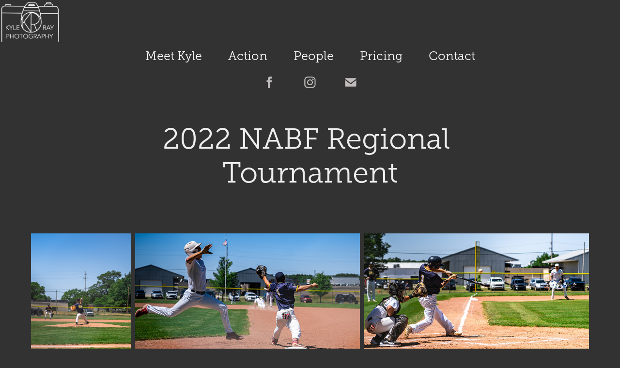

--- FILE ---
content_type: text/html; charset=utf-8
request_url: https://kylerayphoto.com/nabf-tournament-2022
body_size: 10913
content:
<!DOCTYPE HTML>
<html lang="en-US">
<head>
  <meta charset="UTF-8" />
  <meta name="viewport" content="width=device-width, initial-scale=1" />
      <meta name="keywords"  content="kylerayphoto,kyle ray photography,kyle ray photo,kyle ray manistee,photography,photographer,portrait,wedding photographer,event photography,professional,professional headshots,manistee,benzie,wexford,traverse,grand traverse,benzonia,lifestyle photography,senior photos,sports photography,family portraits,corporate events,sports events,athletic portraits,sports photographer,sports action,sports moments,game photography,sports tournaments,sports photojournalism,Manistee Saints,Saints Baseball,architectural,property photos,interior design,real estate,commercial spaces,residential properties,building photography,real estate visuals,property marketing,estate photographer,architectural structures,photo stories,photo story,manistee photographer,benzonia photographer,grand traverse photographer,traverse city photographer,manistee county photographer,photography by ron,local photographer,broadbent,alissa saylor,sarah papes,kaitlyin griffin,team photos,manistee event photographer,manistee wedding photographer,manistee wedding,manistee wedding photography,traverse city,manistee photography,action shots,real estate photographer,real estate photography,home photography,home photographer,manistee photographers,portrait photographer,wedding photography,portraiture,best manistee photographers,northern michigan photographers,northern michigan photography,session photography,baseball photography,basketball photography,basketball photographer,high school sports,family photos,family photography" />
      <meta name="description"  content="Capture timeless moments with Kyle Ray Photography in Manistee. Specializing in bringing people, events, and achievements to life, Kyle Ray Photography offers personalized portraiture, dynamic sports photography, and professional expertise for all your imaging needs." />
      <meta name="twitter:card"  content="summary_large_image" />
      <meta name="twitter:site"  content="@AdobePortfolio" />
      <meta  property="og:title" content="Kyle Ray Photography - 2022 NABF Regional Tournament" />
      <meta  property="og:description" content="Capture timeless moments with Kyle Ray Photography in Manistee. Specializing in bringing people, events, and achievements to life, Kyle Ray Photography offers personalized portraiture, dynamic sports photography, and professional expertise for all your imaging needs." />
      <meta  property="og:image" content="https://cdn.myportfolio.com/58c5272b-8668-41ee-9d9a-3251af439003/0913907f-578b-4b5e-a236-b431dc0e8a1a_rwc_0x0x1602x1200x1602.jpg?h=8e693d19f6ac5837f1f89db7073cd589" />
      <meta name="keywords" content="photography, photographer, portrait photography, wedding photographer, event photography, professional photography, professional headshots, manistee, benzie, manistee county, wexford, traverse city, grand traverse, benzonia, lifestyle photography, senior photos, high school senior photos, sports photography, candid photography, family portraits, corporate events, action shots, sports events, athletic portraits, professional sports photographer, team photos, sports action, sports moments, sports highlights, game photography, sports teams, sports league, sports tournaments, sports photojournalism, baseball photography, Manistee Saints, Saints Baseball, real estate photography, architectural photography, property photos, interior design, exterior photography, real estate photographer, commercial spaces, residential properties, architectural details, building photography, real estate visuals, property marketing, real estate photographer, luxury homes, architectural structures, photo stories, photo storytelling, photo story, manistee photographer, benzie photographer, benzonia photographer, grand traverse photographer, traverse city photographer, manistee county photographer, photography by ron, local photographer, broadbent photography, alissa saylor photography, sarah papes photography, kaitlyin griffin photography">
      <link rel="icon" href="[data-uri]"  />
        <link rel="apple-touch-icon" href="https://cdn.myportfolio.com/58c5272b-8668-41ee-9d9a-3251af439003/4449cab3-1132-400f-b106-16bfed8391ab_carw_1x1x180.jpg?h=d3eede3e7d68a4ffdc2d62f4ffb80aeb" />
      <link rel="stylesheet" href="/dist/css/main.css" type="text/css" />
      <link rel="stylesheet" href="https://cdn.myportfolio.com/58c5272b-8668-41ee-9d9a-3251af439003/9814e3efada746c1c6e7ebb60ebc4def1709670959.css?h=8888ea07a12765ebc318f94d0d53eb61" type="text/css" />
    <link rel="canonical" href="https://kylerayphoto.com/nabf-tournament-2022" />
      <title>Kyle Ray Photography - 2022 NABF Regional Tournament</title>
    <script type="text/javascript" src="//use.typekit.net/ik/[base64].js?cb=35f77bfb8b50944859ea3d3804e7194e7a3173fb" async onload="
    try {
      window.Typekit.load();
    } catch (e) {
      console.warn('Typekit not loaded.');
    }
    "></script>
</head>
  <body class="transition-enabled">  <div class='page-background-video page-background-video-with-panel'>
  </div>
  <div class="js-responsive-nav">
    <div class="responsive-nav has-social">
      <div class="close-responsive-click-area js-close-responsive-nav">
        <div class="close-responsive-button"></div>
      </div>
          <nav data-hover-hint="nav">
            <div class="pages">
      <div class="page-title">
        <a href="/about-me" >Meet Kyle</a>
      </div>
                  <div class="gallery-title"><a href="/action" >Action</a></div>
                  <div class="gallery-title"><a href="/people" >People</a></div>
      <div class="page-title">
        <a href="/pricing" >Pricing</a>
      </div>
      <div class="page-title">
        <a href="/contact" >Contact</a>
      </div>
            </div>
              <div class="social pf-nav-social" data-hover-hint="navSocialIcons">
                <ul>
                        <li>
                          <a href="https://www.facebook.com/kylerayphoto" target="_blank">
                            <svg xmlns="http://www.w3.org/2000/svg" xmlns:xlink="http://www.w3.org/1999/xlink" version="1.1" x="0px" y="0px" viewBox="0 0 30 24" xml:space="preserve" class="icon"><path d="M16.21 20h-3.26v-8h-1.63V9.24h1.63V7.59c0-2.25 0.92-3.59 3.53-3.59h2.17v2.76H17.3 c-1.02 0-1.08 0.39-1.08 1.11l0 1.38h2.46L18.38 12h-2.17V20z"/></svg>
                          </a>
                        </li>
                        <li>
                          <a href="https://www.instagram.com/kylerayphoto/?hl=en" target="_blank">
                            <svg version="1.1" id="Layer_1" xmlns="http://www.w3.org/2000/svg" xmlns:xlink="http://www.w3.org/1999/xlink" viewBox="0 0 30 24" style="enable-background:new 0 0 30 24;" xml:space="preserve" class="icon">
                            <g>
                              <path d="M15,5.4c2.1,0,2.4,0,3.2,0c0.8,0,1.2,0.2,1.5,0.3c0.4,0.1,0.6,0.3,0.9,0.6c0.3,0.3,0.5,0.5,0.6,0.9
                                c0.1,0.3,0.2,0.7,0.3,1.5c0,0.8,0,1.1,0,3.2s0,2.4,0,3.2c0,0.8-0.2,1.2-0.3,1.5c-0.1,0.4-0.3,0.6-0.6,0.9c-0.3,0.3-0.5,0.5-0.9,0.6
                                c-0.3,0.1-0.7,0.2-1.5,0.3c-0.8,0-1.1,0-3.2,0s-2.4,0-3.2,0c-0.8,0-1.2-0.2-1.5-0.3c-0.4-0.1-0.6-0.3-0.9-0.6
                                c-0.3-0.3-0.5-0.5-0.6-0.9c-0.1-0.3-0.2-0.7-0.3-1.5c0-0.8,0-1.1,0-3.2s0-2.4,0-3.2c0-0.8,0.2-1.2,0.3-1.5c0.1-0.4,0.3-0.6,0.6-0.9
                                c0.3-0.3,0.5-0.5,0.9-0.6c0.3-0.1,0.7-0.2,1.5-0.3C12.6,5.4,12.9,5.4,15,5.4 M15,4c-2.2,0-2.4,0-3.3,0c-0.9,0-1.4,0.2-1.9,0.4
                                c-0.5,0.2-1,0.5-1.4,0.9C7.9,5.8,7.6,6.2,7.4,6.8C7.2,7.3,7.1,7.9,7,8.7C7,9.6,7,9.8,7,12s0,2.4,0,3.3c0,0.9,0.2,1.4,0.4,1.9
                                c0.2,0.5,0.5,1,0.9,1.4c0.4,0.4,0.9,0.7,1.4,0.9c0.5,0.2,1.1,0.3,1.9,0.4c0.9,0,1.1,0,3.3,0s2.4,0,3.3,0c0.9,0,1.4-0.2,1.9-0.4
                                c0.5-0.2,1-0.5,1.4-0.9c0.4-0.4,0.7-0.9,0.9-1.4c0.2-0.5,0.3-1.1,0.4-1.9c0-0.9,0-1.1,0-3.3s0-2.4,0-3.3c0-0.9-0.2-1.4-0.4-1.9
                                c-0.2-0.5-0.5-1-0.9-1.4c-0.4-0.4-0.9-0.7-1.4-0.9c-0.5-0.2-1.1-0.3-1.9-0.4C17.4,4,17.2,4,15,4L15,4L15,4z"/>
                              <path d="M15,7.9c-2.3,0-4.1,1.8-4.1,4.1s1.8,4.1,4.1,4.1s4.1-1.8,4.1-4.1S17.3,7.9,15,7.9L15,7.9z M15,14.7c-1.5,0-2.7-1.2-2.7-2.7
                                c0-1.5,1.2-2.7,2.7-2.7s2.7,1.2,2.7,2.7C17.7,13.5,16.5,14.7,15,14.7L15,14.7z"/>
                              <path d="M20.2,7.7c0,0.5-0.4,1-1,1s-1-0.4-1-1s0.4-1,1-1S20.2,7.2,20.2,7.7L20.2,7.7z"/>
                            </g>
                            </svg>
                          </a>
                        </li>
                        <li>
                          <a href="mailto:kylerayphoto@gmail.com">
                            <svg version="1.1" id="Layer_1" xmlns="http://www.w3.org/2000/svg" xmlns:xlink="http://www.w3.org/1999/xlink" x="0px" y="0px" viewBox="0 0 30 24" style="enable-background:new 0 0 30 24;" xml:space="preserve" class="icon">
                              <g>
                                <path d="M15,13L7.1,7.1c0-0.5,0.4-1,1-1h13.8c0.5,0,1,0.4,1,1L15,13z M15,14.8l7.9-5.9v8.1c0,0.5-0.4,1-1,1H8.1c-0.5,0-1-0.4-1-1 V8.8L15,14.8z"/>
                              </g>
                            </svg>
                          </a>
                        </li>
                </ul>
              </div>
          </nav>
    </div>
  </div>
  <div class="site-wrap cfix">
      <header class="site-header" data-context="theme.topcontainer" data-hover-hint="header">
          <div class="logo-wrap" data-hover-hint="logo">
                <div class="logo e2e-site-logo-text logo-image  ">
    <a href="/about-me" class="image-normal image-link">
      <img src="https://cdn.myportfolio.com/58c5272b-8668-41ee-9d9a-3251af439003/3e4ed5f7-8937-4bca-ac28-e754b7ed5a45_rwc_174x37x1272x955x4096.png?h=3c68cb4261cc130fd80a5e0d3c3d57d4" alt="Kyle Ray Photography">
    </a>
</div>
          </div>
  <div class="hamburger-click-area js-hamburger">
    <div class="hamburger">
      <i></i>
      <i></i>
      <i></i>
    </div>
  </div>
            <nav data-hover-hint="nav">
              <div class="pages">
      <div class="page-title">
        <a href="/about-me" >Meet Kyle</a>
      </div>
                  <div class="gallery-title"><a href="/action" >Action</a></div>
                  <div class="gallery-title"><a href="/people" >People</a></div>
      <div class="page-title">
        <a href="/pricing" >Pricing</a>
      </div>
      <div class="page-title">
        <a href="/contact" >Contact</a>
      </div>
              </div>
                <div class="social pf-nav-social" data-hover-hint="navSocialIcons">
                  <ul>
                          <li>
                            <a href="https://www.facebook.com/kylerayphoto" target="_blank">
                              <svg xmlns="http://www.w3.org/2000/svg" xmlns:xlink="http://www.w3.org/1999/xlink" version="1.1" x="0px" y="0px" viewBox="0 0 30 24" xml:space="preserve" class="icon"><path d="M16.21 20h-3.26v-8h-1.63V9.24h1.63V7.59c0-2.25 0.92-3.59 3.53-3.59h2.17v2.76H17.3 c-1.02 0-1.08 0.39-1.08 1.11l0 1.38h2.46L18.38 12h-2.17V20z"/></svg>
                            </a>
                          </li>
                          <li>
                            <a href="https://www.instagram.com/kylerayphoto/?hl=en" target="_blank">
                              <svg version="1.1" id="Layer_1" xmlns="http://www.w3.org/2000/svg" xmlns:xlink="http://www.w3.org/1999/xlink" viewBox="0 0 30 24" style="enable-background:new 0 0 30 24;" xml:space="preserve" class="icon">
                              <g>
                                <path d="M15,5.4c2.1,0,2.4,0,3.2,0c0.8,0,1.2,0.2,1.5,0.3c0.4,0.1,0.6,0.3,0.9,0.6c0.3,0.3,0.5,0.5,0.6,0.9
                                  c0.1,0.3,0.2,0.7,0.3,1.5c0,0.8,0,1.1,0,3.2s0,2.4,0,3.2c0,0.8-0.2,1.2-0.3,1.5c-0.1,0.4-0.3,0.6-0.6,0.9c-0.3,0.3-0.5,0.5-0.9,0.6
                                  c-0.3,0.1-0.7,0.2-1.5,0.3c-0.8,0-1.1,0-3.2,0s-2.4,0-3.2,0c-0.8,0-1.2-0.2-1.5-0.3c-0.4-0.1-0.6-0.3-0.9-0.6
                                  c-0.3-0.3-0.5-0.5-0.6-0.9c-0.1-0.3-0.2-0.7-0.3-1.5c0-0.8,0-1.1,0-3.2s0-2.4,0-3.2c0-0.8,0.2-1.2,0.3-1.5c0.1-0.4,0.3-0.6,0.6-0.9
                                  c0.3-0.3,0.5-0.5,0.9-0.6c0.3-0.1,0.7-0.2,1.5-0.3C12.6,5.4,12.9,5.4,15,5.4 M15,4c-2.2,0-2.4,0-3.3,0c-0.9,0-1.4,0.2-1.9,0.4
                                  c-0.5,0.2-1,0.5-1.4,0.9C7.9,5.8,7.6,6.2,7.4,6.8C7.2,7.3,7.1,7.9,7,8.7C7,9.6,7,9.8,7,12s0,2.4,0,3.3c0,0.9,0.2,1.4,0.4,1.9
                                  c0.2,0.5,0.5,1,0.9,1.4c0.4,0.4,0.9,0.7,1.4,0.9c0.5,0.2,1.1,0.3,1.9,0.4c0.9,0,1.1,0,3.3,0s2.4,0,3.3,0c0.9,0,1.4-0.2,1.9-0.4
                                  c0.5-0.2,1-0.5,1.4-0.9c0.4-0.4,0.7-0.9,0.9-1.4c0.2-0.5,0.3-1.1,0.4-1.9c0-0.9,0-1.1,0-3.3s0-2.4,0-3.3c0-0.9-0.2-1.4-0.4-1.9
                                  c-0.2-0.5-0.5-1-0.9-1.4c-0.4-0.4-0.9-0.7-1.4-0.9c-0.5-0.2-1.1-0.3-1.9-0.4C17.4,4,17.2,4,15,4L15,4L15,4z"/>
                                <path d="M15,7.9c-2.3,0-4.1,1.8-4.1,4.1s1.8,4.1,4.1,4.1s4.1-1.8,4.1-4.1S17.3,7.9,15,7.9L15,7.9z M15,14.7c-1.5,0-2.7-1.2-2.7-2.7
                                  c0-1.5,1.2-2.7,2.7-2.7s2.7,1.2,2.7,2.7C17.7,13.5,16.5,14.7,15,14.7L15,14.7z"/>
                                <path d="M20.2,7.7c0,0.5-0.4,1-1,1s-1-0.4-1-1s0.4-1,1-1S20.2,7.2,20.2,7.7L20.2,7.7z"/>
                              </g>
                              </svg>
                            </a>
                          </li>
                          <li>
                            <a href="mailto:kylerayphoto@gmail.com">
                              <svg version="1.1" id="Layer_1" xmlns="http://www.w3.org/2000/svg" xmlns:xlink="http://www.w3.org/1999/xlink" x="0px" y="0px" viewBox="0 0 30 24" style="enable-background:new 0 0 30 24;" xml:space="preserve" class="icon">
                                <g>
                                  <path d="M15,13L7.1,7.1c0-0.5,0.4-1,1-1h13.8c0.5,0,1,0.4,1,1L15,13z M15,14.8l7.9-5.9v8.1c0,0.5-0.4,1-1,1H8.1c-0.5,0-1-0.4-1-1 V8.8L15,14.8z"/>
                                </g>
                              </svg>
                            </a>
                          </li>
                  </ul>
                </div>
            </nav>
      </header>
    <div class="site-container">
      <div class="site-content e2e-site-content">
        <main>
  <div class="page-container js-site-wrap" data-context="page.page.container" data-hover-hint="pageContainer">
    <section class="page standard-modules">
        <header class="page-header content" data-context="pages" data-identity="id:p64838bf28572a2dbf31d4b7ebbf348613826950bc12c58cf2d12c">
            <h1 class="title preserve-whitespace">2022 NABF Regional Tournament</h1>
            <p class="description"></p>
        </header>
      <div class="page-content js-page-content" data-context="pages" data-identity="id:p64838bf28572a2dbf31d4b7ebbf348613826950bc12c58cf2d12c">
        <div id="project-canvas" class="js-project-modules modules content">
          <div id="project-modules">
              
              
              
              
              
              
              
              <div class="project-module module media_collection project-module-media_collection" data-id="m64838c4414e3faa88db1b03643e68bb459fbb38c20536b0122ed9"  style="padding-top: px;
padding-bottom: px;
">
  <div class="grid--main js-grid-main" data-grid-max-images="
  ">
    <div class="grid__item-container js-grid-item-container" data-flex-grow="173.41796875" style="width:173.41796875px; flex-grow:173.41796875;" data-width="1366" data-height="2048">
      <script type="text/html" class="js-lightbox-slide-content">
        <div class="grid__image-wrapper">
          <img src="https://cdn.myportfolio.com/58c5272b-8668-41ee-9d9a-3251af439003/a1d168ca-4188-47ca-83df-a6abc55a670b_rw_1920.jpg?h=0b77bcbdf0481e611d3dc53c4e3a10b5" srcset="https://cdn.myportfolio.com/58c5272b-8668-41ee-9d9a-3251af439003/a1d168ca-4188-47ca-83df-a6abc55a670b_rw_600.jpg?h=f7f1c0607a704028648672509174e17e 600w,https://cdn.myportfolio.com/58c5272b-8668-41ee-9d9a-3251af439003/a1d168ca-4188-47ca-83df-a6abc55a670b_rw_1200.jpg?h=7867309fae9491a08437732674c16345 1200w,https://cdn.myportfolio.com/58c5272b-8668-41ee-9d9a-3251af439003/a1d168ca-4188-47ca-83df-a6abc55a670b_rw_1920.jpg?h=0b77bcbdf0481e611d3dc53c4e3a10b5 1366w,"  sizes="(max-width: 1366px) 100vw, 1366px">
        <div>
      </script>
      <img
        class="grid__item-image js-grid__item-image grid__item-image-lazy js-lazy"
        src="[data-uri]"
        
        data-src="https://cdn.myportfolio.com/58c5272b-8668-41ee-9d9a-3251af439003/a1d168ca-4188-47ca-83df-a6abc55a670b_rw_1920.jpg?h=0b77bcbdf0481e611d3dc53c4e3a10b5"
        data-srcset="https://cdn.myportfolio.com/58c5272b-8668-41ee-9d9a-3251af439003/a1d168ca-4188-47ca-83df-a6abc55a670b_rw_600.jpg?h=f7f1c0607a704028648672509174e17e 600w,https://cdn.myportfolio.com/58c5272b-8668-41ee-9d9a-3251af439003/a1d168ca-4188-47ca-83df-a6abc55a670b_rw_1200.jpg?h=7867309fae9491a08437732674c16345 1200w,https://cdn.myportfolio.com/58c5272b-8668-41ee-9d9a-3251af439003/a1d168ca-4188-47ca-83df-a6abc55a670b_rw_1920.jpg?h=0b77bcbdf0481e611d3dc53c4e3a10b5 1366w,"
      >
      <span class="grid__item-filler" style="padding-bottom:149.92679355783%;"></span>
    </div>
    <div class="grid__item-container js-grid-item-container" data-flex-grow="389.80966325037" style="width:389.80966325037px; flex-grow:389.80966325037;" data-width="1920" data-height="1280">
      <script type="text/html" class="js-lightbox-slide-content">
        <div class="grid__image-wrapper">
          <img src="https://cdn.myportfolio.com/58c5272b-8668-41ee-9d9a-3251af439003/5514a5fd-38c8-4655-a32c-466e9b68da0e_rw_1920.jpg?h=309ff93e8429566b95ae4d9e2d8090f5" srcset="https://cdn.myportfolio.com/58c5272b-8668-41ee-9d9a-3251af439003/5514a5fd-38c8-4655-a32c-466e9b68da0e_rw_600.jpg?h=ee5c1b5e8170bc8e9b387139f5410e0c 600w,https://cdn.myportfolio.com/58c5272b-8668-41ee-9d9a-3251af439003/5514a5fd-38c8-4655-a32c-466e9b68da0e_rw_1200.jpg?h=fcd6ee8f77a82ec21ea8b06cf5962dca 1200w,https://cdn.myportfolio.com/58c5272b-8668-41ee-9d9a-3251af439003/5514a5fd-38c8-4655-a32c-466e9b68da0e_rw_1920.jpg?h=309ff93e8429566b95ae4d9e2d8090f5 1920w,"  sizes="(max-width: 1920px) 100vw, 1920px">
        <div>
      </script>
      <img
        class="grid__item-image js-grid__item-image grid__item-image-lazy js-lazy"
        src="[data-uri]"
        
        data-src="https://cdn.myportfolio.com/58c5272b-8668-41ee-9d9a-3251af439003/5514a5fd-38c8-4655-a32c-466e9b68da0e_rw_1920.jpg?h=309ff93e8429566b95ae4d9e2d8090f5"
        data-srcset="https://cdn.myportfolio.com/58c5272b-8668-41ee-9d9a-3251af439003/5514a5fd-38c8-4655-a32c-466e9b68da0e_rw_600.jpg?h=ee5c1b5e8170bc8e9b387139f5410e0c 600w,https://cdn.myportfolio.com/58c5272b-8668-41ee-9d9a-3251af439003/5514a5fd-38c8-4655-a32c-466e9b68da0e_rw_1200.jpg?h=fcd6ee8f77a82ec21ea8b06cf5962dca 1200w,https://cdn.myportfolio.com/58c5272b-8668-41ee-9d9a-3251af439003/5514a5fd-38c8-4655-a32c-466e9b68da0e_rw_1920.jpg?h=309ff93e8429566b95ae4d9e2d8090f5 1920w,"
      >
      <span class="grid__item-filler" style="padding-bottom:66.69921875%;"></span>
    </div>
    <div class="grid__item-container js-grid-item-container" data-flex-grow="389.80966325037" style="width:389.80966325037px; flex-grow:389.80966325037;" data-width="1920" data-height="1280">
      <script type="text/html" class="js-lightbox-slide-content">
        <div class="grid__image-wrapper">
          <img src="https://cdn.myportfolio.com/58c5272b-8668-41ee-9d9a-3251af439003/33760dbc-ef9f-4930-b82a-1bb25a3b5148_rw_1920.jpg?h=c9fcd51b639be3b126f33b7a56a4b377" srcset="https://cdn.myportfolio.com/58c5272b-8668-41ee-9d9a-3251af439003/33760dbc-ef9f-4930-b82a-1bb25a3b5148_rw_600.jpg?h=4f74b08a754654f01e8fe700d62b0f18 600w,https://cdn.myportfolio.com/58c5272b-8668-41ee-9d9a-3251af439003/33760dbc-ef9f-4930-b82a-1bb25a3b5148_rw_1200.jpg?h=e74092c04a2a8ffbbcf238e7ee6b391f 1200w,https://cdn.myportfolio.com/58c5272b-8668-41ee-9d9a-3251af439003/33760dbc-ef9f-4930-b82a-1bb25a3b5148_rw_1920.jpg?h=c9fcd51b639be3b126f33b7a56a4b377 1920w,"  sizes="(max-width: 1920px) 100vw, 1920px">
        <div>
      </script>
      <img
        class="grid__item-image js-grid__item-image grid__item-image-lazy js-lazy"
        src="[data-uri]"
        
        data-src="https://cdn.myportfolio.com/58c5272b-8668-41ee-9d9a-3251af439003/33760dbc-ef9f-4930-b82a-1bb25a3b5148_rw_1920.jpg?h=c9fcd51b639be3b126f33b7a56a4b377"
        data-srcset="https://cdn.myportfolio.com/58c5272b-8668-41ee-9d9a-3251af439003/33760dbc-ef9f-4930-b82a-1bb25a3b5148_rw_600.jpg?h=4f74b08a754654f01e8fe700d62b0f18 600w,https://cdn.myportfolio.com/58c5272b-8668-41ee-9d9a-3251af439003/33760dbc-ef9f-4930-b82a-1bb25a3b5148_rw_1200.jpg?h=e74092c04a2a8ffbbcf238e7ee6b391f 1200w,https://cdn.myportfolio.com/58c5272b-8668-41ee-9d9a-3251af439003/33760dbc-ef9f-4930-b82a-1bb25a3b5148_rw_1920.jpg?h=c9fcd51b639be3b126f33b7a56a4b377 1920w,"
      >
      <span class="grid__item-filler" style="padding-bottom:66.69921875%;"></span>
    </div>
    <div class="grid__item-container js-grid-item-container" data-flex-grow="389.80966325037" style="width:389.80966325037px; flex-grow:389.80966325037;" data-width="1920" data-height="1280">
      <script type="text/html" class="js-lightbox-slide-content">
        <div class="grid__image-wrapper">
          <img src="https://cdn.myportfolio.com/58c5272b-8668-41ee-9d9a-3251af439003/5861f835-31b6-4a93-9dc6-f773f4f6fd90_rw_1920.jpg?h=19d242e380bb903f8111b6c28e3838ec" srcset="https://cdn.myportfolio.com/58c5272b-8668-41ee-9d9a-3251af439003/5861f835-31b6-4a93-9dc6-f773f4f6fd90_rw_600.jpg?h=473a088f875307636fdbfe69b950f734 600w,https://cdn.myportfolio.com/58c5272b-8668-41ee-9d9a-3251af439003/5861f835-31b6-4a93-9dc6-f773f4f6fd90_rw_1200.jpg?h=4097cf093cadd37ee3b7c99d54c444bd 1200w,https://cdn.myportfolio.com/58c5272b-8668-41ee-9d9a-3251af439003/5861f835-31b6-4a93-9dc6-f773f4f6fd90_rw_1920.jpg?h=19d242e380bb903f8111b6c28e3838ec 1920w,"  sizes="(max-width: 1920px) 100vw, 1920px">
        <div>
      </script>
      <img
        class="grid__item-image js-grid__item-image grid__item-image-lazy js-lazy"
        src="[data-uri]"
        
        data-src="https://cdn.myportfolio.com/58c5272b-8668-41ee-9d9a-3251af439003/5861f835-31b6-4a93-9dc6-f773f4f6fd90_rw_1920.jpg?h=19d242e380bb903f8111b6c28e3838ec"
        data-srcset="https://cdn.myportfolio.com/58c5272b-8668-41ee-9d9a-3251af439003/5861f835-31b6-4a93-9dc6-f773f4f6fd90_rw_600.jpg?h=473a088f875307636fdbfe69b950f734 600w,https://cdn.myportfolio.com/58c5272b-8668-41ee-9d9a-3251af439003/5861f835-31b6-4a93-9dc6-f773f4f6fd90_rw_1200.jpg?h=4097cf093cadd37ee3b7c99d54c444bd 1200w,https://cdn.myportfolio.com/58c5272b-8668-41ee-9d9a-3251af439003/5861f835-31b6-4a93-9dc6-f773f4f6fd90_rw_1920.jpg?h=19d242e380bb903f8111b6c28e3838ec 1920w,"
      >
      <span class="grid__item-filler" style="padding-bottom:66.69921875%;"></span>
    </div>
    <div class="grid__item-container js-grid-item-container" data-flex-grow="173.41796875" style="width:173.41796875px; flex-grow:173.41796875;" data-width="1366" data-height="2048">
      <script type="text/html" class="js-lightbox-slide-content">
        <div class="grid__image-wrapper">
          <img src="https://cdn.myportfolio.com/58c5272b-8668-41ee-9d9a-3251af439003/c1a379a7-10e4-445c-9dfb-d4813f5d13fa_rw_1920.jpg?h=010f1e8eeea4232644a6290b71dbd218" srcset="https://cdn.myportfolio.com/58c5272b-8668-41ee-9d9a-3251af439003/c1a379a7-10e4-445c-9dfb-d4813f5d13fa_rw_600.jpg?h=ed9d863a6cf8823481f7b409272438c8 600w,https://cdn.myportfolio.com/58c5272b-8668-41ee-9d9a-3251af439003/c1a379a7-10e4-445c-9dfb-d4813f5d13fa_rw_1200.jpg?h=d319699664e25653dee0fa0a9befe4db 1200w,https://cdn.myportfolio.com/58c5272b-8668-41ee-9d9a-3251af439003/c1a379a7-10e4-445c-9dfb-d4813f5d13fa_rw_1920.jpg?h=010f1e8eeea4232644a6290b71dbd218 1366w,"  sizes="(max-width: 1366px) 100vw, 1366px">
        <div>
      </script>
      <img
        class="grid__item-image js-grid__item-image grid__item-image-lazy js-lazy"
        src="[data-uri]"
        
        data-src="https://cdn.myportfolio.com/58c5272b-8668-41ee-9d9a-3251af439003/c1a379a7-10e4-445c-9dfb-d4813f5d13fa_rw_1920.jpg?h=010f1e8eeea4232644a6290b71dbd218"
        data-srcset="https://cdn.myportfolio.com/58c5272b-8668-41ee-9d9a-3251af439003/c1a379a7-10e4-445c-9dfb-d4813f5d13fa_rw_600.jpg?h=ed9d863a6cf8823481f7b409272438c8 600w,https://cdn.myportfolio.com/58c5272b-8668-41ee-9d9a-3251af439003/c1a379a7-10e4-445c-9dfb-d4813f5d13fa_rw_1200.jpg?h=d319699664e25653dee0fa0a9befe4db 1200w,https://cdn.myportfolio.com/58c5272b-8668-41ee-9d9a-3251af439003/c1a379a7-10e4-445c-9dfb-d4813f5d13fa_rw_1920.jpg?h=010f1e8eeea4232644a6290b71dbd218 1366w,"
      >
      <span class="grid__item-filler" style="padding-bottom:149.92679355783%;"></span>
    </div>
    <div class="grid__item-container js-grid-item-container" data-flex-grow="389.80966325037" style="width:389.80966325037px; flex-grow:389.80966325037;" data-width="1920" data-height="1280">
      <script type="text/html" class="js-lightbox-slide-content">
        <div class="grid__image-wrapper">
          <img src="https://cdn.myportfolio.com/58c5272b-8668-41ee-9d9a-3251af439003/95ce58ae-a88b-4a82-860f-24f6ea12622d_rw_1920.jpg?h=dd11ade8a6b2797dd87e0e62b017b182" srcset="https://cdn.myportfolio.com/58c5272b-8668-41ee-9d9a-3251af439003/95ce58ae-a88b-4a82-860f-24f6ea12622d_rw_600.jpg?h=78cde49b13aa04e61d487bef81b95bf5 600w,https://cdn.myportfolio.com/58c5272b-8668-41ee-9d9a-3251af439003/95ce58ae-a88b-4a82-860f-24f6ea12622d_rw_1200.jpg?h=ce511b41dc870115b9daf32a425c97a1 1200w,https://cdn.myportfolio.com/58c5272b-8668-41ee-9d9a-3251af439003/95ce58ae-a88b-4a82-860f-24f6ea12622d_rw_1920.jpg?h=dd11ade8a6b2797dd87e0e62b017b182 1920w,"  sizes="(max-width: 1920px) 100vw, 1920px">
        <div>
      </script>
      <img
        class="grid__item-image js-grid__item-image grid__item-image-lazy js-lazy"
        src="[data-uri]"
        
        data-src="https://cdn.myportfolio.com/58c5272b-8668-41ee-9d9a-3251af439003/95ce58ae-a88b-4a82-860f-24f6ea12622d_rw_1920.jpg?h=dd11ade8a6b2797dd87e0e62b017b182"
        data-srcset="https://cdn.myportfolio.com/58c5272b-8668-41ee-9d9a-3251af439003/95ce58ae-a88b-4a82-860f-24f6ea12622d_rw_600.jpg?h=78cde49b13aa04e61d487bef81b95bf5 600w,https://cdn.myportfolio.com/58c5272b-8668-41ee-9d9a-3251af439003/95ce58ae-a88b-4a82-860f-24f6ea12622d_rw_1200.jpg?h=ce511b41dc870115b9daf32a425c97a1 1200w,https://cdn.myportfolio.com/58c5272b-8668-41ee-9d9a-3251af439003/95ce58ae-a88b-4a82-860f-24f6ea12622d_rw_1920.jpg?h=dd11ade8a6b2797dd87e0e62b017b182 1920w,"
      >
      <span class="grid__item-filler" style="padding-bottom:66.69921875%;"></span>
    </div>
    <div class="grid__item-container js-grid-item-container" data-flex-grow="389.80966325037" style="width:389.80966325037px; flex-grow:389.80966325037;" data-width="1920" data-height="1280">
      <script type="text/html" class="js-lightbox-slide-content">
        <div class="grid__image-wrapper">
          <img src="https://cdn.myportfolio.com/58c5272b-8668-41ee-9d9a-3251af439003/bbd465a5-ba35-4a9b-860d-3750f6036e94_rw_1920.jpg?h=8e449e90d589a73c10e5e2301cc322c7" srcset="https://cdn.myportfolio.com/58c5272b-8668-41ee-9d9a-3251af439003/bbd465a5-ba35-4a9b-860d-3750f6036e94_rw_600.jpg?h=dd4f92e5fcc02f194dafe032fa3bbcb7 600w,https://cdn.myportfolio.com/58c5272b-8668-41ee-9d9a-3251af439003/bbd465a5-ba35-4a9b-860d-3750f6036e94_rw_1200.jpg?h=d2e7f8eb9f8e7a10f4bef29870ca09e9 1200w,https://cdn.myportfolio.com/58c5272b-8668-41ee-9d9a-3251af439003/bbd465a5-ba35-4a9b-860d-3750f6036e94_rw_1920.jpg?h=8e449e90d589a73c10e5e2301cc322c7 1920w,"  sizes="(max-width: 1920px) 100vw, 1920px">
        <div>
      </script>
      <img
        class="grid__item-image js-grid__item-image grid__item-image-lazy js-lazy"
        src="[data-uri]"
        
        data-src="https://cdn.myportfolio.com/58c5272b-8668-41ee-9d9a-3251af439003/bbd465a5-ba35-4a9b-860d-3750f6036e94_rw_1920.jpg?h=8e449e90d589a73c10e5e2301cc322c7"
        data-srcset="https://cdn.myportfolio.com/58c5272b-8668-41ee-9d9a-3251af439003/bbd465a5-ba35-4a9b-860d-3750f6036e94_rw_600.jpg?h=dd4f92e5fcc02f194dafe032fa3bbcb7 600w,https://cdn.myportfolio.com/58c5272b-8668-41ee-9d9a-3251af439003/bbd465a5-ba35-4a9b-860d-3750f6036e94_rw_1200.jpg?h=d2e7f8eb9f8e7a10f4bef29870ca09e9 1200w,https://cdn.myportfolio.com/58c5272b-8668-41ee-9d9a-3251af439003/bbd465a5-ba35-4a9b-860d-3750f6036e94_rw_1920.jpg?h=8e449e90d589a73c10e5e2301cc322c7 1920w,"
      >
      <span class="grid__item-filler" style="padding-bottom:66.69921875%;"></span>
    </div>
    <div class="grid__item-container js-grid-item-container" data-flex-grow="173.41796875" style="width:173.41796875px; flex-grow:173.41796875;" data-width="1366" data-height="2048">
      <script type="text/html" class="js-lightbox-slide-content">
        <div class="grid__image-wrapper">
          <img src="https://cdn.myportfolio.com/58c5272b-8668-41ee-9d9a-3251af439003/147652b4-e76b-4c6f-abba-e0031072ba1b_rw_1920.jpg?h=0778da735b952c8f1b4e391b56c8422e" srcset="https://cdn.myportfolio.com/58c5272b-8668-41ee-9d9a-3251af439003/147652b4-e76b-4c6f-abba-e0031072ba1b_rw_600.jpg?h=bd8a7478587d8a56898889cc363a9155 600w,https://cdn.myportfolio.com/58c5272b-8668-41ee-9d9a-3251af439003/147652b4-e76b-4c6f-abba-e0031072ba1b_rw_1200.jpg?h=fe796044f4735c40725075df36180dd1 1200w,https://cdn.myportfolio.com/58c5272b-8668-41ee-9d9a-3251af439003/147652b4-e76b-4c6f-abba-e0031072ba1b_rw_1920.jpg?h=0778da735b952c8f1b4e391b56c8422e 1366w,"  sizes="(max-width: 1366px) 100vw, 1366px">
        <div>
      </script>
      <img
        class="grid__item-image js-grid__item-image grid__item-image-lazy js-lazy"
        src="[data-uri]"
        
        data-src="https://cdn.myportfolio.com/58c5272b-8668-41ee-9d9a-3251af439003/147652b4-e76b-4c6f-abba-e0031072ba1b_rw_1920.jpg?h=0778da735b952c8f1b4e391b56c8422e"
        data-srcset="https://cdn.myportfolio.com/58c5272b-8668-41ee-9d9a-3251af439003/147652b4-e76b-4c6f-abba-e0031072ba1b_rw_600.jpg?h=bd8a7478587d8a56898889cc363a9155 600w,https://cdn.myportfolio.com/58c5272b-8668-41ee-9d9a-3251af439003/147652b4-e76b-4c6f-abba-e0031072ba1b_rw_1200.jpg?h=fe796044f4735c40725075df36180dd1 1200w,https://cdn.myportfolio.com/58c5272b-8668-41ee-9d9a-3251af439003/147652b4-e76b-4c6f-abba-e0031072ba1b_rw_1920.jpg?h=0778da735b952c8f1b4e391b56c8422e 1366w,"
      >
      <span class="grid__item-filler" style="padding-bottom:149.92679355783%;"></span>
    </div>
    <div class="grid__item-container js-grid-item-container" data-flex-grow="173.41796875" style="width:173.41796875px; flex-grow:173.41796875;" data-width="1366" data-height="2048">
      <script type="text/html" class="js-lightbox-slide-content">
        <div class="grid__image-wrapper">
          <img src="https://cdn.myportfolio.com/58c5272b-8668-41ee-9d9a-3251af439003/a87e2b0d-8be0-498d-ac10-47b68c612b89_rw_1920.jpg?h=9e6a66e97814285e30b40c6d86d789a2" srcset="https://cdn.myportfolio.com/58c5272b-8668-41ee-9d9a-3251af439003/a87e2b0d-8be0-498d-ac10-47b68c612b89_rw_600.jpg?h=cdda7d1539771c7a0ebc0734ec176f89 600w,https://cdn.myportfolio.com/58c5272b-8668-41ee-9d9a-3251af439003/a87e2b0d-8be0-498d-ac10-47b68c612b89_rw_1200.jpg?h=e190965eb21525103de5bcb0ea16ceeb 1200w,https://cdn.myportfolio.com/58c5272b-8668-41ee-9d9a-3251af439003/a87e2b0d-8be0-498d-ac10-47b68c612b89_rw_1920.jpg?h=9e6a66e97814285e30b40c6d86d789a2 1366w,"  sizes="(max-width: 1366px) 100vw, 1366px">
        <div>
      </script>
      <img
        class="grid__item-image js-grid__item-image grid__item-image-lazy js-lazy"
        src="[data-uri]"
        
        data-src="https://cdn.myportfolio.com/58c5272b-8668-41ee-9d9a-3251af439003/a87e2b0d-8be0-498d-ac10-47b68c612b89_rw_1920.jpg?h=9e6a66e97814285e30b40c6d86d789a2"
        data-srcset="https://cdn.myportfolio.com/58c5272b-8668-41ee-9d9a-3251af439003/a87e2b0d-8be0-498d-ac10-47b68c612b89_rw_600.jpg?h=cdda7d1539771c7a0ebc0734ec176f89 600w,https://cdn.myportfolio.com/58c5272b-8668-41ee-9d9a-3251af439003/a87e2b0d-8be0-498d-ac10-47b68c612b89_rw_1200.jpg?h=e190965eb21525103de5bcb0ea16ceeb 1200w,https://cdn.myportfolio.com/58c5272b-8668-41ee-9d9a-3251af439003/a87e2b0d-8be0-498d-ac10-47b68c612b89_rw_1920.jpg?h=9e6a66e97814285e30b40c6d86d789a2 1366w,"
      >
      <span class="grid__item-filler" style="padding-bottom:149.92679355783%;"></span>
    </div>
    <div class="grid__item-container js-grid-item-container" data-flex-grow="389.80966325037" style="width:389.80966325037px; flex-grow:389.80966325037;" data-width="1920" data-height="1280">
      <script type="text/html" class="js-lightbox-slide-content">
        <div class="grid__image-wrapper">
          <img src="https://cdn.myportfolio.com/58c5272b-8668-41ee-9d9a-3251af439003/5d2757ce-e28e-4847-87f0-54c3b78c203b_rw_1920.jpg?h=996047f5ca0cabf63480e4ea84d34354" srcset="https://cdn.myportfolio.com/58c5272b-8668-41ee-9d9a-3251af439003/5d2757ce-e28e-4847-87f0-54c3b78c203b_rw_600.jpg?h=d29a8e3f3d6ebe6c71393a0f48452f69 600w,https://cdn.myportfolio.com/58c5272b-8668-41ee-9d9a-3251af439003/5d2757ce-e28e-4847-87f0-54c3b78c203b_rw_1200.jpg?h=dd0c3f222a169587bf685749ce23d136 1200w,https://cdn.myportfolio.com/58c5272b-8668-41ee-9d9a-3251af439003/5d2757ce-e28e-4847-87f0-54c3b78c203b_rw_1920.jpg?h=996047f5ca0cabf63480e4ea84d34354 1920w,"  sizes="(max-width: 1920px) 100vw, 1920px">
        <div>
      </script>
      <img
        class="grid__item-image js-grid__item-image grid__item-image-lazy js-lazy"
        src="[data-uri]"
        
        data-src="https://cdn.myportfolio.com/58c5272b-8668-41ee-9d9a-3251af439003/5d2757ce-e28e-4847-87f0-54c3b78c203b_rw_1920.jpg?h=996047f5ca0cabf63480e4ea84d34354"
        data-srcset="https://cdn.myportfolio.com/58c5272b-8668-41ee-9d9a-3251af439003/5d2757ce-e28e-4847-87f0-54c3b78c203b_rw_600.jpg?h=d29a8e3f3d6ebe6c71393a0f48452f69 600w,https://cdn.myportfolio.com/58c5272b-8668-41ee-9d9a-3251af439003/5d2757ce-e28e-4847-87f0-54c3b78c203b_rw_1200.jpg?h=dd0c3f222a169587bf685749ce23d136 1200w,https://cdn.myportfolio.com/58c5272b-8668-41ee-9d9a-3251af439003/5d2757ce-e28e-4847-87f0-54c3b78c203b_rw_1920.jpg?h=996047f5ca0cabf63480e4ea84d34354 1920w,"
      >
      <span class="grid__item-filler" style="padding-bottom:66.69921875%;"></span>
    </div>
    <div class="grid__item-container js-grid-item-container" data-flex-grow="389.80966325037" style="width:389.80966325037px; flex-grow:389.80966325037;" data-width="1920" data-height="1280">
      <script type="text/html" class="js-lightbox-slide-content">
        <div class="grid__image-wrapper">
          <img src="https://cdn.myportfolio.com/58c5272b-8668-41ee-9d9a-3251af439003/0c31f5fd-ce43-4100-b3e3-37ecde5e913e_rw_1920.jpg?h=26b926edae80811149233adbd1d6770f" srcset="https://cdn.myportfolio.com/58c5272b-8668-41ee-9d9a-3251af439003/0c31f5fd-ce43-4100-b3e3-37ecde5e913e_rw_600.jpg?h=07403ba2f30c735fa6c2dfd8c3625cbc 600w,https://cdn.myportfolio.com/58c5272b-8668-41ee-9d9a-3251af439003/0c31f5fd-ce43-4100-b3e3-37ecde5e913e_rw_1200.jpg?h=c5e5c93e0a90f34d8f76b89b6182940a 1200w,https://cdn.myportfolio.com/58c5272b-8668-41ee-9d9a-3251af439003/0c31f5fd-ce43-4100-b3e3-37ecde5e913e_rw_1920.jpg?h=26b926edae80811149233adbd1d6770f 1920w,"  sizes="(max-width: 1920px) 100vw, 1920px">
        <div>
      </script>
      <img
        class="grid__item-image js-grid__item-image grid__item-image-lazy js-lazy"
        src="[data-uri]"
        
        data-src="https://cdn.myportfolio.com/58c5272b-8668-41ee-9d9a-3251af439003/0c31f5fd-ce43-4100-b3e3-37ecde5e913e_rw_1920.jpg?h=26b926edae80811149233adbd1d6770f"
        data-srcset="https://cdn.myportfolio.com/58c5272b-8668-41ee-9d9a-3251af439003/0c31f5fd-ce43-4100-b3e3-37ecde5e913e_rw_600.jpg?h=07403ba2f30c735fa6c2dfd8c3625cbc 600w,https://cdn.myportfolio.com/58c5272b-8668-41ee-9d9a-3251af439003/0c31f5fd-ce43-4100-b3e3-37ecde5e913e_rw_1200.jpg?h=c5e5c93e0a90f34d8f76b89b6182940a 1200w,https://cdn.myportfolio.com/58c5272b-8668-41ee-9d9a-3251af439003/0c31f5fd-ce43-4100-b3e3-37ecde5e913e_rw_1920.jpg?h=26b926edae80811149233adbd1d6770f 1920w,"
      >
      <span class="grid__item-filler" style="padding-bottom:66.69921875%;"></span>
    </div>
    <div class="grid__item-container js-grid-item-container" data-flex-grow="389.80966325037" style="width:389.80966325037px; flex-grow:389.80966325037;" data-width="1920" data-height="1280">
      <script type="text/html" class="js-lightbox-slide-content">
        <div class="grid__image-wrapper">
          <img src="https://cdn.myportfolio.com/58c5272b-8668-41ee-9d9a-3251af439003/0b4d9d16-d462-4529-8e72-d23f13de22ef_rw_1920.jpg?h=911faabcfb3ce2d6450fd783ba235bb8" srcset="https://cdn.myportfolio.com/58c5272b-8668-41ee-9d9a-3251af439003/0b4d9d16-d462-4529-8e72-d23f13de22ef_rw_600.jpg?h=41bceae7d105fcd979e407f758d90ba4 600w,https://cdn.myportfolio.com/58c5272b-8668-41ee-9d9a-3251af439003/0b4d9d16-d462-4529-8e72-d23f13de22ef_rw_1200.jpg?h=ebb81b8ffccb8c46ba1b0d8f382436bc 1200w,https://cdn.myportfolio.com/58c5272b-8668-41ee-9d9a-3251af439003/0b4d9d16-d462-4529-8e72-d23f13de22ef_rw_1920.jpg?h=911faabcfb3ce2d6450fd783ba235bb8 1920w,"  sizes="(max-width: 1920px) 100vw, 1920px">
        <div>
      </script>
      <img
        class="grid__item-image js-grid__item-image grid__item-image-lazy js-lazy"
        src="[data-uri]"
        
        data-src="https://cdn.myportfolio.com/58c5272b-8668-41ee-9d9a-3251af439003/0b4d9d16-d462-4529-8e72-d23f13de22ef_rw_1920.jpg?h=911faabcfb3ce2d6450fd783ba235bb8"
        data-srcset="https://cdn.myportfolio.com/58c5272b-8668-41ee-9d9a-3251af439003/0b4d9d16-d462-4529-8e72-d23f13de22ef_rw_600.jpg?h=41bceae7d105fcd979e407f758d90ba4 600w,https://cdn.myportfolio.com/58c5272b-8668-41ee-9d9a-3251af439003/0b4d9d16-d462-4529-8e72-d23f13de22ef_rw_1200.jpg?h=ebb81b8ffccb8c46ba1b0d8f382436bc 1200w,https://cdn.myportfolio.com/58c5272b-8668-41ee-9d9a-3251af439003/0b4d9d16-d462-4529-8e72-d23f13de22ef_rw_1920.jpg?h=911faabcfb3ce2d6450fd783ba235bb8 1920w,"
      >
      <span class="grid__item-filler" style="padding-bottom:66.69921875%;"></span>
    </div>
    <div class="grid__item-container js-grid-item-container" data-flex-grow="173.41796875" style="width:173.41796875px; flex-grow:173.41796875;" data-width="1366" data-height="2048">
      <script type="text/html" class="js-lightbox-slide-content">
        <div class="grid__image-wrapper">
          <img src="https://cdn.myportfolio.com/58c5272b-8668-41ee-9d9a-3251af439003/da41ff39-7d92-4337-ae42-6efae95d45b2_rw_1920.jpg?h=51a84cd31e9fb5c4af0d52f4c3eb78d9" srcset="https://cdn.myportfolio.com/58c5272b-8668-41ee-9d9a-3251af439003/da41ff39-7d92-4337-ae42-6efae95d45b2_rw_600.jpg?h=e35d4bca8ddbb9ebdbbf3b3b76e18a3e 600w,https://cdn.myportfolio.com/58c5272b-8668-41ee-9d9a-3251af439003/da41ff39-7d92-4337-ae42-6efae95d45b2_rw_1200.jpg?h=d52b5b17a4a775b43b3976fa95f0698a 1200w,https://cdn.myportfolio.com/58c5272b-8668-41ee-9d9a-3251af439003/da41ff39-7d92-4337-ae42-6efae95d45b2_rw_1920.jpg?h=51a84cd31e9fb5c4af0d52f4c3eb78d9 1366w,"  sizes="(max-width: 1366px) 100vw, 1366px">
        <div>
      </script>
      <img
        class="grid__item-image js-grid__item-image grid__item-image-lazy js-lazy"
        src="[data-uri]"
        
        data-src="https://cdn.myportfolio.com/58c5272b-8668-41ee-9d9a-3251af439003/da41ff39-7d92-4337-ae42-6efae95d45b2_rw_1920.jpg?h=51a84cd31e9fb5c4af0d52f4c3eb78d9"
        data-srcset="https://cdn.myportfolio.com/58c5272b-8668-41ee-9d9a-3251af439003/da41ff39-7d92-4337-ae42-6efae95d45b2_rw_600.jpg?h=e35d4bca8ddbb9ebdbbf3b3b76e18a3e 600w,https://cdn.myportfolio.com/58c5272b-8668-41ee-9d9a-3251af439003/da41ff39-7d92-4337-ae42-6efae95d45b2_rw_1200.jpg?h=d52b5b17a4a775b43b3976fa95f0698a 1200w,https://cdn.myportfolio.com/58c5272b-8668-41ee-9d9a-3251af439003/da41ff39-7d92-4337-ae42-6efae95d45b2_rw_1920.jpg?h=51a84cd31e9fb5c4af0d52f4c3eb78d9 1366w,"
      >
      <span class="grid__item-filler" style="padding-bottom:149.92679355783%;"></span>
    </div>
    <div class="grid__item-container js-grid-item-container" data-flex-grow="389.80966325037" style="width:389.80966325037px; flex-grow:389.80966325037;" data-width="1920" data-height="1280">
      <script type="text/html" class="js-lightbox-slide-content">
        <div class="grid__image-wrapper">
          <img src="https://cdn.myportfolio.com/58c5272b-8668-41ee-9d9a-3251af439003/da785e98-52d1-48e7-b458-625c5ce45de6_rw_1920.jpg?h=18ffef81eb8414772bafc06a5703c0a3" srcset="https://cdn.myportfolio.com/58c5272b-8668-41ee-9d9a-3251af439003/da785e98-52d1-48e7-b458-625c5ce45de6_rw_600.jpg?h=daafc37f7c6da2f78c8cc390f7179192 600w,https://cdn.myportfolio.com/58c5272b-8668-41ee-9d9a-3251af439003/da785e98-52d1-48e7-b458-625c5ce45de6_rw_1200.jpg?h=19c70f45bae5ec3483128d7bb342843d 1200w,https://cdn.myportfolio.com/58c5272b-8668-41ee-9d9a-3251af439003/da785e98-52d1-48e7-b458-625c5ce45de6_rw_1920.jpg?h=18ffef81eb8414772bafc06a5703c0a3 1920w,"  sizes="(max-width: 1920px) 100vw, 1920px">
        <div>
      </script>
      <img
        class="grid__item-image js-grid__item-image grid__item-image-lazy js-lazy"
        src="[data-uri]"
        
        data-src="https://cdn.myportfolio.com/58c5272b-8668-41ee-9d9a-3251af439003/da785e98-52d1-48e7-b458-625c5ce45de6_rw_1920.jpg?h=18ffef81eb8414772bafc06a5703c0a3"
        data-srcset="https://cdn.myportfolio.com/58c5272b-8668-41ee-9d9a-3251af439003/da785e98-52d1-48e7-b458-625c5ce45de6_rw_600.jpg?h=daafc37f7c6da2f78c8cc390f7179192 600w,https://cdn.myportfolio.com/58c5272b-8668-41ee-9d9a-3251af439003/da785e98-52d1-48e7-b458-625c5ce45de6_rw_1200.jpg?h=19c70f45bae5ec3483128d7bb342843d 1200w,https://cdn.myportfolio.com/58c5272b-8668-41ee-9d9a-3251af439003/da785e98-52d1-48e7-b458-625c5ce45de6_rw_1920.jpg?h=18ffef81eb8414772bafc06a5703c0a3 1920w,"
      >
      <span class="grid__item-filler" style="padding-bottom:66.69921875%;"></span>
    </div>
    <div class="grid__item-container js-grid-item-container" data-flex-grow="389.80966325037" style="width:389.80966325037px; flex-grow:389.80966325037;" data-width="1920" data-height="1280">
      <script type="text/html" class="js-lightbox-slide-content">
        <div class="grid__image-wrapper">
          <img src="https://cdn.myportfolio.com/58c5272b-8668-41ee-9d9a-3251af439003/92dd396c-2ef9-403b-992e-785d56c3650b_rw_1920.jpg?h=e19e88c393c8a596446dede7dd105945" srcset="https://cdn.myportfolio.com/58c5272b-8668-41ee-9d9a-3251af439003/92dd396c-2ef9-403b-992e-785d56c3650b_rw_600.jpg?h=31fa9e899a004a7d0cea46f18e4616d8 600w,https://cdn.myportfolio.com/58c5272b-8668-41ee-9d9a-3251af439003/92dd396c-2ef9-403b-992e-785d56c3650b_rw_1200.jpg?h=bf97173560395adb6e15f56faffc40bf 1200w,https://cdn.myportfolio.com/58c5272b-8668-41ee-9d9a-3251af439003/92dd396c-2ef9-403b-992e-785d56c3650b_rw_1920.jpg?h=e19e88c393c8a596446dede7dd105945 1920w,"  sizes="(max-width: 1920px) 100vw, 1920px">
        <div>
      </script>
      <img
        class="grid__item-image js-grid__item-image grid__item-image-lazy js-lazy"
        src="[data-uri]"
        
        data-src="https://cdn.myportfolio.com/58c5272b-8668-41ee-9d9a-3251af439003/92dd396c-2ef9-403b-992e-785d56c3650b_rw_1920.jpg?h=e19e88c393c8a596446dede7dd105945"
        data-srcset="https://cdn.myportfolio.com/58c5272b-8668-41ee-9d9a-3251af439003/92dd396c-2ef9-403b-992e-785d56c3650b_rw_600.jpg?h=31fa9e899a004a7d0cea46f18e4616d8 600w,https://cdn.myportfolio.com/58c5272b-8668-41ee-9d9a-3251af439003/92dd396c-2ef9-403b-992e-785d56c3650b_rw_1200.jpg?h=bf97173560395adb6e15f56faffc40bf 1200w,https://cdn.myportfolio.com/58c5272b-8668-41ee-9d9a-3251af439003/92dd396c-2ef9-403b-992e-785d56c3650b_rw_1920.jpg?h=e19e88c393c8a596446dede7dd105945 1920w,"
      >
      <span class="grid__item-filler" style="padding-bottom:66.69921875%;"></span>
    </div>
    <div class="grid__item-container js-grid-item-container" data-flex-grow="389.80966325037" style="width:389.80966325037px; flex-grow:389.80966325037;" data-width="1920" data-height="1280">
      <script type="text/html" class="js-lightbox-slide-content">
        <div class="grid__image-wrapper">
          <img src="https://cdn.myportfolio.com/58c5272b-8668-41ee-9d9a-3251af439003/87aa5008-2830-4607-b9ed-c01c081655f5_rw_1920.jpg?h=cf810a66013f808222b330c597c7bfee" srcset="https://cdn.myportfolio.com/58c5272b-8668-41ee-9d9a-3251af439003/87aa5008-2830-4607-b9ed-c01c081655f5_rw_600.jpg?h=fe38a272259508645bd0214c79fb2b4f 600w,https://cdn.myportfolio.com/58c5272b-8668-41ee-9d9a-3251af439003/87aa5008-2830-4607-b9ed-c01c081655f5_rw_1200.jpg?h=c90a26ce14310a28518a3428f31a841a 1200w,https://cdn.myportfolio.com/58c5272b-8668-41ee-9d9a-3251af439003/87aa5008-2830-4607-b9ed-c01c081655f5_rw_1920.jpg?h=cf810a66013f808222b330c597c7bfee 1920w,"  sizes="(max-width: 1920px) 100vw, 1920px">
        <div>
      </script>
      <img
        class="grid__item-image js-grid__item-image grid__item-image-lazy js-lazy"
        src="[data-uri]"
        
        data-src="https://cdn.myportfolio.com/58c5272b-8668-41ee-9d9a-3251af439003/87aa5008-2830-4607-b9ed-c01c081655f5_rw_1920.jpg?h=cf810a66013f808222b330c597c7bfee"
        data-srcset="https://cdn.myportfolio.com/58c5272b-8668-41ee-9d9a-3251af439003/87aa5008-2830-4607-b9ed-c01c081655f5_rw_600.jpg?h=fe38a272259508645bd0214c79fb2b4f 600w,https://cdn.myportfolio.com/58c5272b-8668-41ee-9d9a-3251af439003/87aa5008-2830-4607-b9ed-c01c081655f5_rw_1200.jpg?h=c90a26ce14310a28518a3428f31a841a 1200w,https://cdn.myportfolio.com/58c5272b-8668-41ee-9d9a-3251af439003/87aa5008-2830-4607-b9ed-c01c081655f5_rw_1920.jpg?h=cf810a66013f808222b330c597c7bfee 1920w,"
      >
      <span class="grid__item-filler" style="padding-bottom:66.69921875%;"></span>
    </div>
    <div class="grid__item-container js-grid-item-container" data-flex-grow="173.41796875" style="width:173.41796875px; flex-grow:173.41796875;" data-width="1366" data-height="2048">
      <script type="text/html" class="js-lightbox-slide-content">
        <div class="grid__image-wrapper">
          <img src="https://cdn.myportfolio.com/58c5272b-8668-41ee-9d9a-3251af439003/1440966c-5535-4352-b9ec-ef22388c26c4_rw_1920.jpg?h=3f341ed9b5ee1952eaecf33cfbc13b80" srcset="https://cdn.myportfolio.com/58c5272b-8668-41ee-9d9a-3251af439003/1440966c-5535-4352-b9ec-ef22388c26c4_rw_600.jpg?h=cd6b3ba62a935803d78f611bec4fec3e 600w,https://cdn.myportfolio.com/58c5272b-8668-41ee-9d9a-3251af439003/1440966c-5535-4352-b9ec-ef22388c26c4_rw_1200.jpg?h=ca9741feb2da0eb42bf84353ef04c2e6 1200w,https://cdn.myportfolio.com/58c5272b-8668-41ee-9d9a-3251af439003/1440966c-5535-4352-b9ec-ef22388c26c4_rw_1920.jpg?h=3f341ed9b5ee1952eaecf33cfbc13b80 1366w,"  sizes="(max-width: 1366px) 100vw, 1366px">
        <div>
      </script>
      <img
        class="grid__item-image js-grid__item-image grid__item-image-lazy js-lazy"
        src="[data-uri]"
        
        data-src="https://cdn.myportfolio.com/58c5272b-8668-41ee-9d9a-3251af439003/1440966c-5535-4352-b9ec-ef22388c26c4_rw_1920.jpg?h=3f341ed9b5ee1952eaecf33cfbc13b80"
        data-srcset="https://cdn.myportfolio.com/58c5272b-8668-41ee-9d9a-3251af439003/1440966c-5535-4352-b9ec-ef22388c26c4_rw_600.jpg?h=cd6b3ba62a935803d78f611bec4fec3e 600w,https://cdn.myportfolio.com/58c5272b-8668-41ee-9d9a-3251af439003/1440966c-5535-4352-b9ec-ef22388c26c4_rw_1200.jpg?h=ca9741feb2da0eb42bf84353ef04c2e6 1200w,https://cdn.myportfolio.com/58c5272b-8668-41ee-9d9a-3251af439003/1440966c-5535-4352-b9ec-ef22388c26c4_rw_1920.jpg?h=3f341ed9b5ee1952eaecf33cfbc13b80 1366w,"
      >
      <span class="grid__item-filler" style="padding-bottom:149.92679355783%;"></span>
    </div>
    <div class="grid__item-container js-grid-item-container" data-flex-grow="389.80966325037" style="width:389.80966325037px; flex-grow:389.80966325037;" data-width="1920" data-height="1280">
      <script type="text/html" class="js-lightbox-slide-content">
        <div class="grid__image-wrapper">
          <img src="https://cdn.myportfolio.com/58c5272b-8668-41ee-9d9a-3251af439003/8a07821a-a07b-4e2a-8570-9e93b0de38c6_rw_1920.jpg?h=6dbb6fe62c48b59d77e5171e1b4f457b" srcset="https://cdn.myportfolio.com/58c5272b-8668-41ee-9d9a-3251af439003/8a07821a-a07b-4e2a-8570-9e93b0de38c6_rw_600.jpg?h=5279df38dd1b869a503d430d41150e31 600w,https://cdn.myportfolio.com/58c5272b-8668-41ee-9d9a-3251af439003/8a07821a-a07b-4e2a-8570-9e93b0de38c6_rw_1200.jpg?h=e1d0f4faf09a65ba1a83c5f6b072341c 1200w,https://cdn.myportfolio.com/58c5272b-8668-41ee-9d9a-3251af439003/8a07821a-a07b-4e2a-8570-9e93b0de38c6_rw_1920.jpg?h=6dbb6fe62c48b59d77e5171e1b4f457b 1920w,"  sizes="(max-width: 1920px) 100vw, 1920px">
        <div>
      </script>
      <img
        class="grid__item-image js-grid__item-image grid__item-image-lazy js-lazy"
        src="[data-uri]"
        
        data-src="https://cdn.myportfolio.com/58c5272b-8668-41ee-9d9a-3251af439003/8a07821a-a07b-4e2a-8570-9e93b0de38c6_rw_1920.jpg?h=6dbb6fe62c48b59d77e5171e1b4f457b"
        data-srcset="https://cdn.myportfolio.com/58c5272b-8668-41ee-9d9a-3251af439003/8a07821a-a07b-4e2a-8570-9e93b0de38c6_rw_600.jpg?h=5279df38dd1b869a503d430d41150e31 600w,https://cdn.myportfolio.com/58c5272b-8668-41ee-9d9a-3251af439003/8a07821a-a07b-4e2a-8570-9e93b0de38c6_rw_1200.jpg?h=e1d0f4faf09a65ba1a83c5f6b072341c 1200w,https://cdn.myportfolio.com/58c5272b-8668-41ee-9d9a-3251af439003/8a07821a-a07b-4e2a-8570-9e93b0de38c6_rw_1920.jpg?h=6dbb6fe62c48b59d77e5171e1b4f457b 1920w,"
      >
      <span class="grid__item-filler" style="padding-bottom:66.69921875%;"></span>
    </div>
    <div class="grid__item-container js-grid-item-container" data-flex-grow="389.80966325037" style="width:389.80966325037px; flex-grow:389.80966325037;" data-width="1920" data-height="1280">
      <script type="text/html" class="js-lightbox-slide-content">
        <div class="grid__image-wrapper">
          <img src="https://cdn.myportfolio.com/58c5272b-8668-41ee-9d9a-3251af439003/e8e0a230-3731-455c-a0ef-c1cb43b9ac70_rw_1920.jpg?h=2e583b1e4cf6d3e81e44723dea24ac17" srcset="https://cdn.myportfolio.com/58c5272b-8668-41ee-9d9a-3251af439003/e8e0a230-3731-455c-a0ef-c1cb43b9ac70_rw_600.jpg?h=4607ba33cae3c5b0fe7ba0ec493b0019 600w,https://cdn.myportfolio.com/58c5272b-8668-41ee-9d9a-3251af439003/e8e0a230-3731-455c-a0ef-c1cb43b9ac70_rw_1200.jpg?h=27dc26ec6aa8b5829a5ee116c14209ad 1200w,https://cdn.myportfolio.com/58c5272b-8668-41ee-9d9a-3251af439003/e8e0a230-3731-455c-a0ef-c1cb43b9ac70_rw_1920.jpg?h=2e583b1e4cf6d3e81e44723dea24ac17 1920w,"  sizes="(max-width: 1920px) 100vw, 1920px">
        <div>
      </script>
      <img
        class="grid__item-image js-grid__item-image grid__item-image-lazy js-lazy"
        src="[data-uri]"
        
        data-src="https://cdn.myportfolio.com/58c5272b-8668-41ee-9d9a-3251af439003/e8e0a230-3731-455c-a0ef-c1cb43b9ac70_rw_1920.jpg?h=2e583b1e4cf6d3e81e44723dea24ac17"
        data-srcset="https://cdn.myportfolio.com/58c5272b-8668-41ee-9d9a-3251af439003/e8e0a230-3731-455c-a0ef-c1cb43b9ac70_rw_600.jpg?h=4607ba33cae3c5b0fe7ba0ec493b0019 600w,https://cdn.myportfolio.com/58c5272b-8668-41ee-9d9a-3251af439003/e8e0a230-3731-455c-a0ef-c1cb43b9ac70_rw_1200.jpg?h=27dc26ec6aa8b5829a5ee116c14209ad 1200w,https://cdn.myportfolio.com/58c5272b-8668-41ee-9d9a-3251af439003/e8e0a230-3731-455c-a0ef-c1cb43b9ac70_rw_1920.jpg?h=2e583b1e4cf6d3e81e44723dea24ac17 1920w,"
      >
      <span class="grid__item-filler" style="padding-bottom:66.69921875%;"></span>
    </div>
    <div class="grid__item-container js-grid-item-container" data-flex-grow="389.80966325037" style="width:389.80966325037px; flex-grow:389.80966325037;" data-width="1920" data-height="1280">
      <script type="text/html" class="js-lightbox-slide-content">
        <div class="grid__image-wrapper">
          <img src="https://cdn.myportfolio.com/58c5272b-8668-41ee-9d9a-3251af439003/9f065c1e-e958-4ad6-adad-06b54adf58cc_rw_1920.jpg?h=a673af4ab3a46dd8dea28d193fbb8409" srcset="https://cdn.myportfolio.com/58c5272b-8668-41ee-9d9a-3251af439003/9f065c1e-e958-4ad6-adad-06b54adf58cc_rw_600.jpg?h=31c9691aa0d218778b755f496c364280 600w,https://cdn.myportfolio.com/58c5272b-8668-41ee-9d9a-3251af439003/9f065c1e-e958-4ad6-adad-06b54adf58cc_rw_1200.jpg?h=6a43cf3c1f2206ec4ed0b42fc6035f48 1200w,https://cdn.myportfolio.com/58c5272b-8668-41ee-9d9a-3251af439003/9f065c1e-e958-4ad6-adad-06b54adf58cc_rw_1920.jpg?h=a673af4ab3a46dd8dea28d193fbb8409 1920w,"  sizes="(max-width: 1920px) 100vw, 1920px">
        <div>
      </script>
      <img
        class="grid__item-image js-grid__item-image grid__item-image-lazy js-lazy"
        src="[data-uri]"
        
        data-src="https://cdn.myportfolio.com/58c5272b-8668-41ee-9d9a-3251af439003/9f065c1e-e958-4ad6-adad-06b54adf58cc_rw_1920.jpg?h=a673af4ab3a46dd8dea28d193fbb8409"
        data-srcset="https://cdn.myportfolio.com/58c5272b-8668-41ee-9d9a-3251af439003/9f065c1e-e958-4ad6-adad-06b54adf58cc_rw_600.jpg?h=31c9691aa0d218778b755f496c364280 600w,https://cdn.myportfolio.com/58c5272b-8668-41ee-9d9a-3251af439003/9f065c1e-e958-4ad6-adad-06b54adf58cc_rw_1200.jpg?h=6a43cf3c1f2206ec4ed0b42fc6035f48 1200w,https://cdn.myportfolio.com/58c5272b-8668-41ee-9d9a-3251af439003/9f065c1e-e958-4ad6-adad-06b54adf58cc_rw_1920.jpg?h=a673af4ab3a46dd8dea28d193fbb8409 1920w,"
      >
      <span class="grid__item-filler" style="padding-bottom:66.69921875%;"></span>
    </div>
    <div class="grid__item-container js-grid-item-container" data-flex-grow="173.41796875" style="width:173.41796875px; flex-grow:173.41796875;" data-width="1366" data-height="2048">
      <script type="text/html" class="js-lightbox-slide-content">
        <div class="grid__image-wrapper">
          <img src="https://cdn.myportfolio.com/58c5272b-8668-41ee-9d9a-3251af439003/90a59abe-63c8-4d9e-9993-24977df65fee_rw_1920.jpg?h=364dfae525a36858e8923b22bb89eb0a" srcset="https://cdn.myportfolio.com/58c5272b-8668-41ee-9d9a-3251af439003/90a59abe-63c8-4d9e-9993-24977df65fee_rw_600.jpg?h=1b9136a65f20796692428c6ba189ff4f 600w,https://cdn.myportfolio.com/58c5272b-8668-41ee-9d9a-3251af439003/90a59abe-63c8-4d9e-9993-24977df65fee_rw_1200.jpg?h=f1de533f75cf71668f43cb995b3fefea 1200w,https://cdn.myportfolio.com/58c5272b-8668-41ee-9d9a-3251af439003/90a59abe-63c8-4d9e-9993-24977df65fee_rw_1920.jpg?h=364dfae525a36858e8923b22bb89eb0a 1366w,"  sizes="(max-width: 1366px) 100vw, 1366px">
        <div>
      </script>
      <img
        class="grid__item-image js-grid__item-image grid__item-image-lazy js-lazy"
        src="[data-uri]"
        
        data-src="https://cdn.myportfolio.com/58c5272b-8668-41ee-9d9a-3251af439003/90a59abe-63c8-4d9e-9993-24977df65fee_rw_1920.jpg?h=364dfae525a36858e8923b22bb89eb0a"
        data-srcset="https://cdn.myportfolio.com/58c5272b-8668-41ee-9d9a-3251af439003/90a59abe-63c8-4d9e-9993-24977df65fee_rw_600.jpg?h=1b9136a65f20796692428c6ba189ff4f 600w,https://cdn.myportfolio.com/58c5272b-8668-41ee-9d9a-3251af439003/90a59abe-63c8-4d9e-9993-24977df65fee_rw_1200.jpg?h=f1de533f75cf71668f43cb995b3fefea 1200w,https://cdn.myportfolio.com/58c5272b-8668-41ee-9d9a-3251af439003/90a59abe-63c8-4d9e-9993-24977df65fee_rw_1920.jpg?h=364dfae525a36858e8923b22bb89eb0a 1366w,"
      >
      <span class="grid__item-filler" style="padding-bottom:149.92679355783%;"></span>
    </div>
    <div class="grid__item-container js-grid-item-container" data-flex-grow="173.41796875" style="width:173.41796875px; flex-grow:173.41796875;" data-width="1366" data-height="2048">
      <script type="text/html" class="js-lightbox-slide-content">
        <div class="grid__image-wrapper">
          <img src="https://cdn.myportfolio.com/58c5272b-8668-41ee-9d9a-3251af439003/48b5b755-7ad5-47fd-b2e7-afb5f5a260a0_rw_1920.jpg?h=53e4b11d9e4d2d3d02864eb05f60aecd" srcset="https://cdn.myportfolio.com/58c5272b-8668-41ee-9d9a-3251af439003/48b5b755-7ad5-47fd-b2e7-afb5f5a260a0_rw_600.jpg?h=d29001933517137aa7edc1d4c7c3a293 600w,https://cdn.myportfolio.com/58c5272b-8668-41ee-9d9a-3251af439003/48b5b755-7ad5-47fd-b2e7-afb5f5a260a0_rw_1200.jpg?h=172c6a62d82454a0fe95dc84dd161897 1200w,https://cdn.myportfolio.com/58c5272b-8668-41ee-9d9a-3251af439003/48b5b755-7ad5-47fd-b2e7-afb5f5a260a0_rw_1920.jpg?h=53e4b11d9e4d2d3d02864eb05f60aecd 1366w,"  sizes="(max-width: 1366px) 100vw, 1366px">
        <div>
      </script>
      <img
        class="grid__item-image js-grid__item-image grid__item-image-lazy js-lazy"
        src="[data-uri]"
        
        data-src="https://cdn.myportfolio.com/58c5272b-8668-41ee-9d9a-3251af439003/48b5b755-7ad5-47fd-b2e7-afb5f5a260a0_rw_1920.jpg?h=53e4b11d9e4d2d3d02864eb05f60aecd"
        data-srcset="https://cdn.myportfolio.com/58c5272b-8668-41ee-9d9a-3251af439003/48b5b755-7ad5-47fd-b2e7-afb5f5a260a0_rw_600.jpg?h=d29001933517137aa7edc1d4c7c3a293 600w,https://cdn.myportfolio.com/58c5272b-8668-41ee-9d9a-3251af439003/48b5b755-7ad5-47fd-b2e7-afb5f5a260a0_rw_1200.jpg?h=172c6a62d82454a0fe95dc84dd161897 1200w,https://cdn.myportfolio.com/58c5272b-8668-41ee-9d9a-3251af439003/48b5b755-7ad5-47fd-b2e7-afb5f5a260a0_rw_1920.jpg?h=53e4b11d9e4d2d3d02864eb05f60aecd 1366w,"
      >
      <span class="grid__item-filler" style="padding-bottom:149.92679355783%;"></span>
    </div>
    <div class="grid__item-container js-grid-item-container" data-flex-grow="389.80966325037" style="width:389.80966325037px; flex-grow:389.80966325037;" data-width="1920" data-height="1280">
      <script type="text/html" class="js-lightbox-slide-content">
        <div class="grid__image-wrapper">
          <img src="https://cdn.myportfolio.com/58c5272b-8668-41ee-9d9a-3251af439003/6b9201b1-8176-4807-922d-70fc13d846fd_rw_1920.jpg?h=06ff3375d1bcc23c53973f76350a44ac" srcset="https://cdn.myportfolio.com/58c5272b-8668-41ee-9d9a-3251af439003/6b9201b1-8176-4807-922d-70fc13d846fd_rw_600.jpg?h=b61f99f568bf8dbcdd500067c3dcd827 600w,https://cdn.myportfolio.com/58c5272b-8668-41ee-9d9a-3251af439003/6b9201b1-8176-4807-922d-70fc13d846fd_rw_1200.jpg?h=66cebb62dc2761e4ecee4f48be780d8e 1200w,https://cdn.myportfolio.com/58c5272b-8668-41ee-9d9a-3251af439003/6b9201b1-8176-4807-922d-70fc13d846fd_rw_1920.jpg?h=06ff3375d1bcc23c53973f76350a44ac 1920w,"  sizes="(max-width: 1920px) 100vw, 1920px">
        <div>
      </script>
      <img
        class="grid__item-image js-grid__item-image grid__item-image-lazy js-lazy"
        src="[data-uri]"
        
        data-src="https://cdn.myportfolio.com/58c5272b-8668-41ee-9d9a-3251af439003/6b9201b1-8176-4807-922d-70fc13d846fd_rw_1920.jpg?h=06ff3375d1bcc23c53973f76350a44ac"
        data-srcset="https://cdn.myportfolio.com/58c5272b-8668-41ee-9d9a-3251af439003/6b9201b1-8176-4807-922d-70fc13d846fd_rw_600.jpg?h=b61f99f568bf8dbcdd500067c3dcd827 600w,https://cdn.myportfolio.com/58c5272b-8668-41ee-9d9a-3251af439003/6b9201b1-8176-4807-922d-70fc13d846fd_rw_1200.jpg?h=66cebb62dc2761e4ecee4f48be780d8e 1200w,https://cdn.myportfolio.com/58c5272b-8668-41ee-9d9a-3251af439003/6b9201b1-8176-4807-922d-70fc13d846fd_rw_1920.jpg?h=06ff3375d1bcc23c53973f76350a44ac 1920w,"
      >
      <span class="grid__item-filler" style="padding-bottom:66.69921875%;"></span>
    </div>
    <div class="grid__item-container js-grid-item-container" data-flex-grow="173.41796875" style="width:173.41796875px; flex-grow:173.41796875;" data-width="1366" data-height="2048">
      <script type="text/html" class="js-lightbox-slide-content">
        <div class="grid__image-wrapper">
          <img src="https://cdn.myportfolio.com/58c5272b-8668-41ee-9d9a-3251af439003/0369bcf4-7ae9-480b-98e6-f9cbf6f13c65_rw_1920.jpg?h=ba095e389fa2b84481c2450ef3f5aa6c" srcset="https://cdn.myportfolio.com/58c5272b-8668-41ee-9d9a-3251af439003/0369bcf4-7ae9-480b-98e6-f9cbf6f13c65_rw_600.jpg?h=95be1b03793064387fcc46dddfc6fc6f 600w,https://cdn.myportfolio.com/58c5272b-8668-41ee-9d9a-3251af439003/0369bcf4-7ae9-480b-98e6-f9cbf6f13c65_rw_1200.jpg?h=28f228e276e97c2a08fdaf04bf1cafac 1200w,https://cdn.myportfolio.com/58c5272b-8668-41ee-9d9a-3251af439003/0369bcf4-7ae9-480b-98e6-f9cbf6f13c65_rw_1920.jpg?h=ba095e389fa2b84481c2450ef3f5aa6c 1366w,"  sizes="(max-width: 1366px) 100vw, 1366px">
        <div>
      </script>
      <img
        class="grid__item-image js-grid__item-image grid__item-image-lazy js-lazy"
        src="[data-uri]"
        
        data-src="https://cdn.myportfolio.com/58c5272b-8668-41ee-9d9a-3251af439003/0369bcf4-7ae9-480b-98e6-f9cbf6f13c65_rw_1920.jpg?h=ba095e389fa2b84481c2450ef3f5aa6c"
        data-srcset="https://cdn.myportfolio.com/58c5272b-8668-41ee-9d9a-3251af439003/0369bcf4-7ae9-480b-98e6-f9cbf6f13c65_rw_600.jpg?h=95be1b03793064387fcc46dddfc6fc6f 600w,https://cdn.myportfolio.com/58c5272b-8668-41ee-9d9a-3251af439003/0369bcf4-7ae9-480b-98e6-f9cbf6f13c65_rw_1200.jpg?h=28f228e276e97c2a08fdaf04bf1cafac 1200w,https://cdn.myportfolio.com/58c5272b-8668-41ee-9d9a-3251af439003/0369bcf4-7ae9-480b-98e6-f9cbf6f13c65_rw_1920.jpg?h=ba095e389fa2b84481c2450ef3f5aa6c 1366w,"
      >
      <span class="grid__item-filler" style="padding-bottom:149.92679355783%;"></span>
    </div>
    <div class="grid__item-container js-grid-item-container" data-flex-grow="173.41796875" style="width:173.41796875px; flex-grow:173.41796875;" data-width="1366" data-height="2048">
      <script type="text/html" class="js-lightbox-slide-content">
        <div class="grid__image-wrapper">
          <img src="https://cdn.myportfolio.com/58c5272b-8668-41ee-9d9a-3251af439003/72db0477-b5dc-4e69-9861-dedfdb49c715_rw_1920.jpg?h=8f201ced96684e40290a219c756399e6" srcset="https://cdn.myportfolio.com/58c5272b-8668-41ee-9d9a-3251af439003/72db0477-b5dc-4e69-9861-dedfdb49c715_rw_600.jpg?h=163b587db9bd7ded14a5371999b03ff4 600w,https://cdn.myportfolio.com/58c5272b-8668-41ee-9d9a-3251af439003/72db0477-b5dc-4e69-9861-dedfdb49c715_rw_1200.jpg?h=918cfd5c1c54c738f9d56392141e342e 1200w,https://cdn.myportfolio.com/58c5272b-8668-41ee-9d9a-3251af439003/72db0477-b5dc-4e69-9861-dedfdb49c715_rw_1920.jpg?h=8f201ced96684e40290a219c756399e6 1366w,"  sizes="(max-width: 1366px) 100vw, 1366px">
        <div>
      </script>
      <img
        class="grid__item-image js-grid__item-image grid__item-image-lazy js-lazy"
        src="[data-uri]"
        
        data-src="https://cdn.myportfolio.com/58c5272b-8668-41ee-9d9a-3251af439003/72db0477-b5dc-4e69-9861-dedfdb49c715_rw_1920.jpg?h=8f201ced96684e40290a219c756399e6"
        data-srcset="https://cdn.myportfolio.com/58c5272b-8668-41ee-9d9a-3251af439003/72db0477-b5dc-4e69-9861-dedfdb49c715_rw_600.jpg?h=163b587db9bd7ded14a5371999b03ff4 600w,https://cdn.myportfolio.com/58c5272b-8668-41ee-9d9a-3251af439003/72db0477-b5dc-4e69-9861-dedfdb49c715_rw_1200.jpg?h=918cfd5c1c54c738f9d56392141e342e 1200w,https://cdn.myportfolio.com/58c5272b-8668-41ee-9d9a-3251af439003/72db0477-b5dc-4e69-9861-dedfdb49c715_rw_1920.jpg?h=8f201ced96684e40290a219c756399e6 1366w,"
      >
      <span class="grid__item-filler" style="padding-bottom:149.92679355783%;"></span>
    </div>
    <div class="grid__item-container js-grid-item-container" data-flex-grow="389.80966325037" style="width:389.80966325037px; flex-grow:389.80966325037;" data-width="1920" data-height="1280">
      <script type="text/html" class="js-lightbox-slide-content">
        <div class="grid__image-wrapper">
          <img src="https://cdn.myportfolio.com/58c5272b-8668-41ee-9d9a-3251af439003/fc147235-f1d0-4a2a-bc82-dc841aa714df_rw_1920.jpg?h=dac42de89e457f508a93f10fc185cb32" srcset="https://cdn.myportfolio.com/58c5272b-8668-41ee-9d9a-3251af439003/fc147235-f1d0-4a2a-bc82-dc841aa714df_rw_600.jpg?h=8b38a2883f6162cbf658b5a118733a39 600w,https://cdn.myportfolio.com/58c5272b-8668-41ee-9d9a-3251af439003/fc147235-f1d0-4a2a-bc82-dc841aa714df_rw_1200.jpg?h=3e87d3954e2ea16a0be45cfb2d29c0fd 1200w,https://cdn.myportfolio.com/58c5272b-8668-41ee-9d9a-3251af439003/fc147235-f1d0-4a2a-bc82-dc841aa714df_rw_1920.jpg?h=dac42de89e457f508a93f10fc185cb32 1920w,"  sizes="(max-width: 1920px) 100vw, 1920px">
        <div>
      </script>
      <img
        class="grid__item-image js-grid__item-image grid__item-image-lazy js-lazy"
        src="[data-uri]"
        
        data-src="https://cdn.myportfolio.com/58c5272b-8668-41ee-9d9a-3251af439003/fc147235-f1d0-4a2a-bc82-dc841aa714df_rw_1920.jpg?h=dac42de89e457f508a93f10fc185cb32"
        data-srcset="https://cdn.myportfolio.com/58c5272b-8668-41ee-9d9a-3251af439003/fc147235-f1d0-4a2a-bc82-dc841aa714df_rw_600.jpg?h=8b38a2883f6162cbf658b5a118733a39 600w,https://cdn.myportfolio.com/58c5272b-8668-41ee-9d9a-3251af439003/fc147235-f1d0-4a2a-bc82-dc841aa714df_rw_1200.jpg?h=3e87d3954e2ea16a0be45cfb2d29c0fd 1200w,https://cdn.myportfolio.com/58c5272b-8668-41ee-9d9a-3251af439003/fc147235-f1d0-4a2a-bc82-dc841aa714df_rw_1920.jpg?h=dac42de89e457f508a93f10fc185cb32 1920w,"
      >
      <span class="grid__item-filler" style="padding-bottom:66.69921875%;"></span>
    </div>
    <div class="grid__item-container js-grid-item-container" data-flex-grow="389.80966325037" style="width:389.80966325037px; flex-grow:389.80966325037;" data-width="1920" data-height="1280">
      <script type="text/html" class="js-lightbox-slide-content">
        <div class="grid__image-wrapper">
          <img src="https://cdn.myportfolio.com/58c5272b-8668-41ee-9d9a-3251af439003/41c4239f-5fc7-437a-b4b2-05aa6915fa0b_rw_1920.jpg?h=2da79fa8265fb9f4b9f43f7b32e5ad14" srcset="https://cdn.myportfolio.com/58c5272b-8668-41ee-9d9a-3251af439003/41c4239f-5fc7-437a-b4b2-05aa6915fa0b_rw_600.jpg?h=bfa1e02b6e84a78cc60e3f3c3d97a43c 600w,https://cdn.myportfolio.com/58c5272b-8668-41ee-9d9a-3251af439003/41c4239f-5fc7-437a-b4b2-05aa6915fa0b_rw_1200.jpg?h=4e6ac4fb3aef874717fe8fd2f25c453d 1200w,https://cdn.myportfolio.com/58c5272b-8668-41ee-9d9a-3251af439003/41c4239f-5fc7-437a-b4b2-05aa6915fa0b_rw_1920.jpg?h=2da79fa8265fb9f4b9f43f7b32e5ad14 1920w,"  sizes="(max-width: 1920px) 100vw, 1920px">
        <div>
      </script>
      <img
        class="grid__item-image js-grid__item-image grid__item-image-lazy js-lazy"
        src="[data-uri]"
        
        data-src="https://cdn.myportfolio.com/58c5272b-8668-41ee-9d9a-3251af439003/41c4239f-5fc7-437a-b4b2-05aa6915fa0b_rw_1920.jpg?h=2da79fa8265fb9f4b9f43f7b32e5ad14"
        data-srcset="https://cdn.myportfolio.com/58c5272b-8668-41ee-9d9a-3251af439003/41c4239f-5fc7-437a-b4b2-05aa6915fa0b_rw_600.jpg?h=bfa1e02b6e84a78cc60e3f3c3d97a43c 600w,https://cdn.myportfolio.com/58c5272b-8668-41ee-9d9a-3251af439003/41c4239f-5fc7-437a-b4b2-05aa6915fa0b_rw_1200.jpg?h=4e6ac4fb3aef874717fe8fd2f25c453d 1200w,https://cdn.myportfolio.com/58c5272b-8668-41ee-9d9a-3251af439003/41c4239f-5fc7-437a-b4b2-05aa6915fa0b_rw_1920.jpg?h=2da79fa8265fb9f4b9f43f7b32e5ad14 1920w,"
      >
      <span class="grid__item-filler" style="padding-bottom:66.69921875%;"></span>
    </div>
    <div class="grid__item-container js-grid-item-container" data-flex-grow="173.41796875" style="width:173.41796875px; flex-grow:173.41796875;" data-width="1366" data-height="2048">
      <script type="text/html" class="js-lightbox-slide-content">
        <div class="grid__image-wrapper">
          <img src="https://cdn.myportfolio.com/58c5272b-8668-41ee-9d9a-3251af439003/fc21a0a2-3406-4d62-854a-d691e7f67b05_rw_1920.jpg?h=57fd3827cda6f86e16586d760133b397" srcset="https://cdn.myportfolio.com/58c5272b-8668-41ee-9d9a-3251af439003/fc21a0a2-3406-4d62-854a-d691e7f67b05_rw_600.jpg?h=9fb2b1d74bdbe85c13e5339df2e5f335 600w,https://cdn.myportfolio.com/58c5272b-8668-41ee-9d9a-3251af439003/fc21a0a2-3406-4d62-854a-d691e7f67b05_rw_1200.jpg?h=402a370c05d741e8094f2d8c7433558c 1200w,https://cdn.myportfolio.com/58c5272b-8668-41ee-9d9a-3251af439003/fc21a0a2-3406-4d62-854a-d691e7f67b05_rw_1920.jpg?h=57fd3827cda6f86e16586d760133b397 1366w,"  sizes="(max-width: 1366px) 100vw, 1366px">
        <div>
      </script>
      <img
        class="grid__item-image js-grid__item-image grid__item-image-lazy js-lazy"
        src="[data-uri]"
        
        data-src="https://cdn.myportfolio.com/58c5272b-8668-41ee-9d9a-3251af439003/fc21a0a2-3406-4d62-854a-d691e7f67b05_rw_1920.jpg?h=57fd3827cda6f86e16586d760133b397"
        data-srcset="https://cdn.myportfolio.com/58c5272b-8668-41ee-9d9a-3251af439003/fc21a0a2-3406-4d62-854a-d691e7f67b05_rw_600.jpg?h=9fb2b1d74bdbe85c13e5339df2e5f335 600w,https://cdn.myportfolio.com/58c5272b-8668-41ee-9d9a-3251af439003/fc21a0a2-3406-4d62-854a-d691e7f67b05_rw_1200.jpg?h=402a370c05d741e8094f2d8c7433558c 1200w,https://cdn.myportfolio.com/58c5272b-8668-41ee-9d9a-3251af439003/fc21a0a2-3406-4d62-854a-d691e7f67b05_rw_1920.jpg?h=57fd3827cda6f86e16586d760133b397 1366w,"
      >
      <span class="grid__item-filler" style="padding-bottom:149.92679355783%;"></span>
    </div>
    <div class="grid__item-container js-grid-item-container" data-flex-grow="173.41796875" style="width:173.41796875px; flex-grow:173.41796875;" data-width="1366" data-height="2048">
      <script type="text/html" class="js-lightbox-slide-content">
        <div class="grid__image-wrapper">
          <img src="https://cdn.myportfolio.com/58c5272b-8668-41ee-9d9a-3251af439003/5eb68bde-c613-4054-92e1-456c412c39ce_rw_1920.jpg?h=39720075ce7d37107837f9dcacac5c39" srcset="https://cdn.myportfolio.com/58c5272b-8668-41ee-9d9a-3251af439003/5eb68bde-c613-4054-92e1-456c412c39ce_rw_600.jpg?h=d48bc7679aafbd85d474b091dc4b2c2f 600w,https://cdn.myportfolio.com/58c5272b-8668-41ee-9d9a-3251af439003/5eb68bde-c613-4054-92e1-456c412c39ce_rw_1200.jpg?h=cb1e1f7fa2832dfc2fb6995901f62b68 1200w,https://cdn.myportfolio.com/58c5272b-8668-41ee-9d9a-3251af439003/5eb68bde-c613-4054-92e1-456c412c39ce_rw_1920.jpg?h=39720075ce7d37107837f9dcacac5c39 1366w,"  sizes="(max-width: 1366px) 100vw, 1366px">
        <div>
      </script>
      <img
        class="grid__item-image js-grid__item-image grid__item-image-lazy js-lazy"
        src="[data-uri]"
        
        data-src="https://cdn.myportfolio.com/58c5272b-8668-41ee-9d9a-3251af439003/5eb68bde-c613-4054-92e1-456c412c39ce_rw_1920.jpg?h=39720075ce7d37107837f9dcacac5c39"
        data-srcset="https://cdn.myportfolio.com/58c5272b-8668-41ee-9d9a-3251af439003/5eb68bde-c613-4054-92e1-456c412c39ce_rw_600.jpg?h=d48bc7679aafbd85d474b091dc4b2c2f 600w,https://cdn.myportfolio.com/58c5272b-8668-41ee-9d9a-3251af439003/5eb68bde-c613-4054-92e1-456c412c39ce_rw_1200.jpg?h=cb1e1f7fa2832dfc2fb6995901f62b68 1200w,https://cdn.myportfolio.com/58c5272b-8668-41ee-9d9a-3251af439003/5eb68bde-c613-4054-92e1-456c412c39ce_rw_1920.jpg?h=39720075ce7d37107837f9dcacac5c39 1366w,"
      >
      <span class="grid__item-filler" style="padding-bottom:149.92679355783%;"></span>
    </div>
    <div class="grid__item-container js-grid-item-container" data-flex-grow="173.41796875" style="width:173.41796875px; flex-grow:173.41796875;" data-width="1366" data-height="2048">
      <script type="text/html" class="js-lightbox-slide-content">
        <div class="grid__image-wrapper">
          <img src="https://cdn.myportfolio.com/58c5272b-8668-41ee-9d9a-3251af439003/a0039541-0828-4d70-bc90-c71407c458fc_rw_1920.jpg?h=01a75d02557afa4073afd18943d01587" srcset="https://cdn.myportfolio.com/58c5272b-8668-41ee-9d9a-3251af439003/a0039541-0828-4d70-bc90-c71407c458fc_rw_600.jpg?h=a8d33bf22817b8e88892a4fac86a7b03 600w,https://cdn.myportfolio.com/58c5272b-8668-41ee-9d9a-3251af439003/a0039541-0828-4d70-bc90-c71407c458fc_rw_1200.jpg?h=fe323806ccf6ac4a461a949f428dad68 1200w,https://cdn.myportfolio.com/58c5272b-8668-41ee-9d9a-3251af439003/a0039541-0828-4d70-bc90-c71407c458fc_rw_1920.jpg?h=01a75d02557afa4073afd18943d01587 1366w,"  sizes="(max-width: 1366px) 100vw, 1366px">
        <div>
      </script>
      <img
        class="grid__item-image js-grid__item-image grid__item-image-lazy js-lazy"
        src="[data-uri]"
        
        data-src="https://cdn.myportfolio.com/58c5272b-8668-41ee-9d9a-3251af439003/a0039541-0828-4d70-bc90-c71407c458fc_rw_1920.jpg?h=01a75d02557afa4073afd18943d01587"
        data-srcset="https://cdn.myportfolio.com/58c5272b-8668-41ee-9d9a-3251af439003/a0039541-0828-4d70-bc90-c71407c458fc_rw_600.jpg?h=a8d33bf22817b8e88892a4fac86a7b03 600w,https://cdn.myportfolio.com/58c5272b-8668-41ee-9d9a-3251af439003/a0039541-0828-4d70-bc90-c71407c458fc_rw_1200.jpg?h=fe323806ccf6ac4a461a949f428dad68 1200w,https://cdn.myportfolio.com/58c5272b-8668-41ee-9d9a-3251af439003/a0039541-0828-4d70-bc90-c71407c458fc_rw_1920.jpg?h=01a75d02557afa4073afd18943d01587 1366w,"
      >
      <span class="grid__item-filler" style="padding-bottom:149.92679355783%;"></span>
    </div>
    <div class="grid__item-container js-grid-item-container" data-flex-grow="173.41796875" style="width:173.41796875px; flex-grow:173.41796875;" data-width="1366" data-height="2048">
      <script type="text/html" class="js-lightbox-slide-content">
        <div class="grid__image-wrapper">
          <img src="https://cdn.myportfolio.com/58c5272b-8668-41ee-9d9a-3251af439003/f85136fc-af3e-4ee7-a9cb-a57cb486b0b5_rw_1920.jpg?h=cb91138295959be43b03968813da5540" srcset="https://cdn.myportfolio.com/58c5272b-8668-41ee-9d9a-3251af439003/f85136fc-af3e-4ee7-a9cb-a57cb486b0b5_rw_600.jpg?h=9e7ad9c010917f5caf25d159c76c78be 600w,https://cdn.myportfolio.com/58c5272b-8668-41ee-9d9a-3251af439003/f85136fc-af3e-4ee7-a9cb-a57cb486b0b5_rw_1200.jpg?h=d1ca2c2332d64d8c445ddb9333d58f48 1200w,https://cdn.myportfolio.com/58c5272b-8668-41ee-9d9a-3251af439003/f85136fc-af3e-4ee7-a9cb-a57cb486b0b5_rw_1920.jpg?h=cb91138295959be43b03968813da5540 1366w,"  sizes="(max-width: 1366px) 100vw, 1366px">
        <div>
      </script>
      <img
        class="grid__item-image js-grid__item-image grid__item-image-lazy js-lazy"
        src="[data-uri]"
        
        data-src="https://cdn.myportfolio.com/58c5272b-8668-41ee-9d9a-3251af439003/f85136fc-af3e-4ee7-a9cb-a57cb486b0b5_rw_1920.jpg?h=cb91138295959be43b03968813da5540"
        data-srcset="https://cdn.myportfolio.com/58c5272b-8668-41ee-9d9a-3251af439003/f85136fc-af3e-4ee7-a9cb-a57cb486b0b5_rw_600.jpg?h=9e7ad9c010917f5caf25d159c76c78be 600w,https://cdn.myportfolio.com/58c5272b-8668-41ee-9d9a-3251af439003/f85136fc-af3e-4ee7-a9cb-a57cb486b0b5_rw_1200.jpg?h=d1ca2c2332d64d8c445ddb9333d58f48 1200w,https://cdn.myportfolio.com/58c5272b-8668-41ee-9d9a-3251af439003/f85136fc-af3e-4ee7-a9cb-a57cb486b0b5_rw_1920.jpg?h=cb91138295959be43b03968813da5540 1366w,"
      >
      <span class="grid__item-filler" style="padding-bottom:149.92679355783%;"></span>
    </div>
    <div class="grid__item-container js-grid-item-container" data-flex-grow="173.41796875" style="width:173.41796875px; flex-grow:173.41796875;" data-width="1366" data-height="2048">
      <script type="text/html" class="js-lightbox-slide-content">
        <div class="grid__image-wrapper">
          <img src="https://cdn.myportfolio.com/58c5272b-8668-41ee-9d9a-3251af439003/c0711805-220e-4d7c-850f-22478e4d1f43_rw_1920.jpg?h=f04c39abc791b3209154338339244e5a" srcset="https://cdn.myportfolio.com/58c5272b-8668-41ee-9d9a-3251af439003/c0711805-220e-4d7c-850f-22478e4d1f43_rw_600.jpg?h=ca37f39d10e215548cd428543ce0b991 600w,https://cdn.myportfolio.com/58c5272b-8668-41ee-9d9a-3251af439003/c0711805-220e-4d7c-850f-22478e4d1f43_rw_1200.jpg?h=97acfe63c63274b671e86065092a9e46 1200w,https://cdn.myportfolio.com/58c5272b-8668-41ee-9d9a-3251af439003/c0711805-220e-4d7c-850f-22478e4d1f43_rw_1920.jpg?h=f04c39abc791b3209154338339244e5a 1366w,"  sizes="(max-width: 1366px) 100vw, 1366px">
        <div>
      </script>
      <img
        class="grid__item-image js-grid__item-image grid__item-image-lazy js-lazy"
        src="[data-uri]"
        
        data-src="https://cdn.myportfolio.com/58c5272b-8668-41ee-9d9a-3251af439003/c0711805-220e-4d7c-850f-22478e4d1f43_rw_1920.jpg?h=f04c39abc791b3209154338339244e5a"
        data-srcset="https://cdn.myportfolio.com/58c5272b-8668-41ee-9d9a-3251af439003/c0711805-220e-4d7c-850f-22478e4d1f43_rw_600.jpg?h=ca37f39d10e215548cd428543ce0b991 600w,https://cdn.myportfolio.com/58c5272b-8668-41ee-9d9a-3251af439003/c0711805-220e-4d7c-850f-22478e4d1f43_rw_1200.jpg?h=97acfe63c63274b671e86065092a9e46 1200w,https://cdn.myportfolio.com/58c5272b-8668-41ee-9d9a-3251af439003/c0711805-220e-4d7c-850f-22478e4d1f43_rw_1920.jpg?h=f04c39abc791b3209154338339244e5a 1366w,"
      >
      <span class="grid__item-filler" style="padding-bottom:149.92679355783%;"></span>
    </div>
    <div class="grid__item-container js-grid-item-container" data-flex-grow="173.41796875" style="width:173.41796875px; flex-grow:173.41796875;" data-width="1366" data-height="2048">
      <script type="text/html" class="js-lightbox-slide-content">
        <div class="grid__image-wrapper">
          <img src="https://cdn.myportfolio.com/58c5272b-8668-41ee-9d9a-3251af439003/8ef39f8d-603a-4fc8-8668-6b4d324e57f1_rw_1920.jpg?h=5f38be2ac608c90566850cff80bc6e04" srcset="https://cdn.myportfolio.com/58c5272b-8668-41ee-9d9a-3251af439003/8ef39f8d-603a-4fc8-8668-6b4d324e57f1_rw_600.jpg?h=7ac52ea91d882868345c030fc0f6ec24 600w,https://cdn.myportfolio.com/58c5272b-8668-41ee-9d9a-3251af439003/8ef39f8d-603a-4fc8-8668-6b4d324e57f1_rw_1200.jpg?h=e27cf17c6239532229c5f6dc483f77db 1200w,https://cdn.myportfolio.com/58c5272b-8668-41ee-9d9a-3251af439003/8ef39f8d-603a-4fc8-8668-6b4d324e57f1_rw_1920.jpg?h=5f38be2ac608c90566850cff80bc6e04 1366w,"  sizes="(max-width: 1366px) 100vw, 1366px">
        <div>
      </script>
      <img
        class="grid__item-image js-grid__item-image grid__item-image-lazy js-lazy"
        src="[data-uri]"
        
        data-src="https://cdn.myportfolio.com/58c5272b-8668-41ee-9d9a-3251af439003/8ef39f8d-603a-4fc8-8668-6b4d324e57f1_rw_1920.jpg?h=5f38be2ac608c90566850cff80bc6e04"
        data-srcset="https://cdn.myportfolio.com/58c5272b-8668-41ee-9d9a-3251af439003/8ef39f8d-603a-4fc8-8668-6b4d324e57f1_rw_600.jpg?h=7ac52ea91d882868345c030fc0f6ec24 600w,https://cdn.myportfolio.com/58c5272b-8668-41ee-9d9a-3251af439003/8ef39f8d-603a-4fc8-8668-6b4d324e57f1_rw_1200.jpg?h=e27cf17c6239532229c5f6dc483f77db 1200w,https://cdn.myportfolio.com/58c5272b-8668-41ee-9d9a-3251af439003/8ef39f8d-603a-4fc8-8668-6b4d324e57f1_rw_1920.jpg?h=5f38be2ac608c90566850cff80bc6e04 1366w,"
      >
      <span class="grid__item-filler" style="padding-bottom:149.92679355783%;"></span>
    </div>
    <div class="grid__item-container js-grid-item-container" data-flex-grow="173.41796875" style="width:173.41796875px; flex-grow:173.41796875;" data-width="1366" data-height="2048">
      <script type="text/html" class="js-lightbox-slide-content">
        <div class="grid__image-wrapper">
          <img src="https://cdn.myportfolio.com/58c5272b-8668-41ee-9d9a-3251af439003/02395e15-8df2-4f26-aad8-a0ffe67a11cd_rw_1920.jpg?h=d3029956e2a3b11c0717f38480bae3e5" srcset="https://cdn.myportfolio.com/58c5272b-8668-41ee-9d9a-3251af439003/02395e15-8df2-4f26-aad8-a0ffe67a11cd_rw_600.jpg?h=4acb90ca61b1b2e1dcf3b7bd6c2d06b1 600w,https://cdn.myportfolio.com/58c5272b-8668-41ee-9d9a-3251af439003/02395e15-8df2-4f26-aad8-a0ffe67a11cd_rw_1200.jpg?h=67a09c2ddc27786192e0f6194031d3ad 1200w,https://cdn.myportfolio.com/58c5272b-8668-41ee-9d9a-3251af439003/02395e15-8df2-4f26-aad8-a0ffe67a11cd_rw_1920.jpg?h=d3029956e2a3b11c0717f38480bae3e5 1366w,"  sizes="(max-width: 1366px) 100vw, 1366px">
        <div>
      </script>
      <img
        class="grid__item-image js-grid__item-image grid__item-image-lazy js-lazy"
        src="[data-uri]"
        
        data-src="https://cdn.myportfolio.com/58c5272b-8668-41ee-9d9a-3251af439003/02395e15-8df2-4f26-aad8-a0ffe67a11cd_rw_1920.jpg?h=d3029956e2a3b11c0717f38480bae3e5"
        data-srcset="https://cdn.myportfolio.com/58c5272b-8668-41ee-9d9a-3251af439003/02395e15-8df2-4f26-aad8-a0ffe67a11cd_rw_600.jpg?h=4acb90ca61b1b2e1dcf3b7bd6c2d06b1 600w,https://cdn.myportfolio.com/58c5272b-8668-41ee-9d9a-3251af439003/02395e15-8df2-4f26-aad8-a0ffe67a11cd_rw_1200.jpg?h=67a09c2ddc27786192e0f6194031d3ad 1200w,https://cdn.myportfolio.com/58c5272b-8668-41ee-9d9a-3251af439003/02395e15-8df2-4f26-aad8-a0ffe67a11cd_rw_1920.jpg?h=d3029956e2a3b11c0717f38480bae3e5 1366w,"
      >
      <span class="grid__item-filler" style="padding-bottom:149.92679355783%;"></span>
    </div>
    <div class="grid__item-container js-grid-item-container" data-flex-grow="389.80966325037" style="width:389.80966325037px; flex-grow:389.80966325037;" data-width="1920" data-height="1280">
      <script type="text/html" class="js-lightbox-slide-content">
        <div class="grid__image-wrapper">
          <img src="https://cdn.myportfolio.com/58c5272b-8668-41ee-9d9a-3251af439003/aad786e9-dc68-4196-ab9b-a2bdd8a4a79a_rw_1920.jpg?h=2f6c3a51964d1935f52d55a220ab8c2a" srcset="https://cdn.myportfolio.com/58c5272b-8668-41ee-9d9a-3251af439003/aad786e9-dc68-4196-ab9b-a2bdd8a4a79a_rw_600.jpg?h=78fe5784be05eea1aba0013f2aa871c3 600w,https://cdn.myportfolio.com/58c5272b-8668-41ee-9d9a-3251af439003/aad786e9-dc68-4196-ab9b-a2bdd8a4a79a_rw_1200.jpg?h=c032c5da6dfcaba618a74fe211fa876f 1200w,https://cdn.myportfolio.com/58c5272b-8668-41ee-9d9a-3251af439003/aad786e9-dc68-4196-ab9b-a2bdd8a4a79a_rw_1920.jpg?h=2f6c3a51964d1935f52d55a220ab8c2a 1920w,"  sizes="(max-width: 1920px) 100vw, 1920px">
        <div>
      </script>
      <img
        class="grid__item-image js-grid__item-image grid__item-image-lazy js-lazy"
        src="[data-uri]"
        
        data-src="https://cdn.myportfolio.com/58c5272b-8668-41ee-9d9a-3251af439003/aad786e9-dc68-4196-ab9b-a2bdd8a4a79a_rw_1920.jpg?h=2f6c3a51964d1935f52d55a220ab8c2a"
        data-srcset="https://cdn.myportfolio.com/58c5272b-8668-41ee-9d9a-3251af439003/aad786e9-dc68-4196-ab9b-a2bdd8a4a79a_rw_600.jpg?h=78fe5784be05eea1aba0013f2aa871c3 600w,https://cdn.myportfolio.com/58c5272b-8668-41ee-9d9a-3251af439003/aad786e9-dc68-4196-ab9b-a2bdd8a4a79a_rw_1200.jpg?h=c032c5da6dfcaba618a74fe211fa876f 1200w,https://cdn.myportfolio.com/58c5272b-8668-41ee-9d9a-3251af439003/aad786e9-dc68-4196-ab9b-a2bdd8a4a79a_rw_1920.jpg?h=2f6c3a51964d1935f52d55a220ab8c2a 1920w,"
      >
      <span class="grid__item-filler" style="padding-bottom:66.69921875%;"></span>
    </div>
    <div class="js-grid-spacer"></div>
  </div>
</div>

              
              
          </div>
        </div>
      </div>
    </section>
        <section class="back-to-top" data-hover-hint="backToTop">
          <a href="#"><span class="arrow">&uarr;</span><span class="preserve-whitespace">Back to Top</span></a>
        </section>
        <a class="back-to-top-fixed js-back-to-top back-to-top-fixed-with-panel" data-hover-hint="backToTop" data-hover-hint-placement="top-start" href="#">
          <svg version="1.1" id="Layer_1" xmlns="http://www.w3.org/2000/svg" xmlns:xlink="http://www.w3.org/1999/xlink" x="0px" y="0px"
           viewBox="0 0 26 26" style="enable-background:new 0 0 26 26;" xml:space="preserve" class="icon icon-back-to-top">
          <g>
            <path d="M13.8,1.3L21.6,9c0.1,0.1,0.1,0.3,0.2,0.4c0.1,0.1,0.1,0.3,0.1,0.4s0,0.3-0.1,0.4c-0.1,0.1-0.1,0.3-0.3,0.4
              c-0.1,0.1-0.2,0.2-0.4,0.3c-0.2,0.1-0.3,0.1-0.4,0.1c-0.1,0-0.3,0-0.4-0.1c-0.2-0.1-0.3-0.2-0.4-0.3L14.2,5l0,19.1
              c0,0.2-0.1,0.3-0.1,0.5c0,0.1-0.1,0.3-0.3,0.4c-0.1,0.1-0.2,0.2-0.4,0.3c-0.1,0.1-0.3,0.1-0.5,0.1c-0.1,0-0.3,0-0.4-0.1
              c-0.1-0.1-0.3-0.1-0.4-0.3c-0.1-0.1-0.2-0.2-0.3-0.4c-0.1-0.1-0.1-0.3-0.1-0.5l0-19.1l-5.7,5.7C6,10.8,5.8,10.9,5.7,11
              c-0.1,0.1-0.3,0.1-0.4,0.1c-0.2,0-0.3,0-0.4-0.1c-0.1-0.1-0.3-0.2-0.4-0.3c-0.1-0.1-0.1-0.2-0.2-0.4C4.1,10.2,4,10.1,4.1,9.9
              c0-0.1,0-0.3,0.1-0.4c0-0.1,0.1-0.3,0.3-0.4l7.7-7.8c0.1,0,0.2-0.1,0.2-0.1c0,0,0.1-0.1,0.2-0.1c0.1,0,0.2,0,0.2-0.1
              c0.1,0,0.1,0,0.2,0c0,0,0.1,0,0.2,0c0.1,0,0.2,0,0.2,0.1c0.1,0,0.1,0.1,0.2,0.1C13.7,1.2,13.8,1.2,13.8,1.3z"/>
          </g>
          </svg>
        </a>
  </div>
              <footer class="site-footer" data-hover-hint="footer">
                  <div class="social pf-footer-social" data-context="theme.footer" data-hover-hint="footerSocialIcons">
                    <ul>
                            <li>
                              <a href="https://www.facebook.com/kylerayphoto" target="_blank">
                                <svg xmlns="http://www.w3.org/2000/svg" xmlns:xlink="http://www.w3.org/1999/xlink" version="1.1" x="0px" y="0px" viewBox="0 0 30 24" xml:space="preserve" class="icon"><path d="M16.21 20h-3.26v-8h-1.63V9.24h1.63V7.59c0-2.25 0.92-3.59 3.53-3.59h2.17v2.76H17.3 c-1.02 0-1.08 0.39-1.08 1.11l0 1.38h2.46L18.38 12h-2.17V20z"/></svg>
                              </a>
                            </li>
                            <li>
                              <a href="https://www.instagram.com/kylerayphoto/?hl=en" target="_blank">
                                <svg version="1.1" id="Layer_1" xmlns="http://www.w3.org/2000/svg" xmlns:xlink="http://www.w3.org/1999/xlink" viewBox="0 0 30 24" style="enable-background:new 0 0 30 24;" xml:space="preserve" class="icon">
                                <g>
                                  <path d="M15,5.4c2.1,0,2.4,0,3.2,0c0.8,0,1.2,0.2,1.5,0.3c0.4,0.1,0.6,0.3,0.9,0.6c0.3,0.3,0.5,0.5,0.6,0.9
                                    c0.1,0.3,0.2,0.7,0.3,1.5c0,0.8,0,1.1,0,3.2s0,2.4,0,3.2c0,0.8-0.2,1.2-0.3,1.5c-0.1,0.4-0.3,0.6-0.6,0.9c-0.3,0.3-0.5,0.5-0.9,0.6
                                    c-0.3,0.1-0.7,0.2-1.5,0.3c-0.8,0-1.1,0-3.2,0s-2.4,0-3.2,0c-0.8,0-1.2-0.2-1.5-0.3c-0.4-0.1-0.6-0.3-0.9-0.6
                                    c-0.3-0.3-0.5-0.5-0.6-0.9c-0.1-0.3-0.2-0.7-0.3-1.5c0-0.8,0-1.1,0-3.2s0-2.4,0-3.2c0-0.8,0.2-1.2,0.3-1.5c0.1-0.4,0.3-0.6,0.6-0.9
                                    c0.3-0.3,0.5-0.5,0.9-0.6c0.3-0.1,0.7-0.2,1.5-0.3C12.6,5.4,12.9,5.4,15,5.4 M15,4c-2.2,0-2.4,0-3.3,0c-0.9,0-1.4,0.2-1.9,0.4
                                    c-0.5,0.2-1,0.5-1.4,0.9C7.9,5.8,7.6,6.2,7.4,6.8C7.2,7.3,7.1,7.9,7,8.7C7,9.6,7,9.8,7,12s0,2.4,0,3.3c0,0.9,0.2,1.4,0.4,1.9
                                    c0.2,0.5,0.5,1,0.9,1.4c0.4,0.4,0.9,0.7,1.4,0.9c0.5,0.2,1.1,0.3,1.9,0.4c0.9,0,1.1,0,3.3,0s2.4,0,3.3,0c0.9,0,1.4-0.2,1.9-0.4
                                    c0.5-0.2,1-0.5,1.4-0.9c0.4-0.4,0.7-0.9,0.9-1.4c0.2-0.5,0.3-1.1,0.4-1.9c0-0.9,0-1.1,0-3.3s0-2.4,0-3.3c0-0.9-0.2-1.4-0.4-1.9
                                    c-0.2-0.5-0.5-1-0.9-1.4c-0.4-0.4-0.9-0.7-1.4-0.9c-0.5-0.2-1.1-0.3-1.9-0.4C17.4,4,17.2,4,15,4L15,4L15,4z"/>
                                  <path d="M15,7.9c-2.3,0-4.1,1.8-4.1,4.1s1.8,4.1,4.1,4.1s4.1-1.8,4.1-4.1S17.3,7.9,15,7.9L15,7.9z M15,14.7c-1.5,0-2.7-1.2-2.7-2.7
                                    c0-1.5,1.2-2.7,2.7-2.7s2.7,1.2,2.7,2.7C17.7,13.5,16.5,14.7,15,14.7L15,14.7z"/>
                                  <path d="M20.2,7.7c0,0.5-0.4,1-1,1s-1-0.4-1-1s0.4-1,1-1S20.2,7.2,20.2,7.7L20.2,7.7z"/>
                                </g>
                                </svg>
                              </a>
                            </li>
                            <li>
                              <a href="mailto:kylerayphoto@gmail.com">
                                <svg version="1.1" id="Layer_1" xmlns="http://www.w3.org/2000/svg" xmlns:xlink="http://www.w3.org/1999/xlink" x="0px" y="0px" viewBox="0 0 30 24" style="enable-background:new 0 0 30 24;" xml:space="preserve" class="icon">
                                  <g>
                                    <path d="M15,13L7.1,7.1c0-0.5,0.4-1,1-1h13.8c0.5,0,1,0.4,1,1L15,13z M15,14.8l7.9-5.9v8.1c0,0.5-0.4,1-1,1H8.1c-0.5,0-1-0.4-1-1 V8.8L15,14.8z"/>
                                  </g>
                                </svg>
                              </a>
                            </li>
                    </ul>
                  </div>
                <div class="footer-text">
                  © 2021-2023 Kyle Ray Photography. All Rights Reserved.
                </div>
              </footer>
        </main>
      </div>
    </div>
  </div>
</body>
<script type="text/javascript">
  // fix for Safari's back/forward cache
  window.onpageshow = function(e) {
    if (e.persisted) { window.location.reload(); }
  };
</script>
  <script type="text/javascript">var __config__ = {"page_id":"p64838bf28572a2dbf31d4b7ebbf348613826950bc12c58cf2d12c","theme":{"name":"mell"},"pageTransition":true,"linkTransition":true,"disableDownload":true,"localizedValidationMessages":{"required":"This field is required","Email":"This field must be a valid email address"},"lightbox":{"enabled":true,"color":{"opacity":0.94,"hex":"#FFFFFF"}},"cookie_banner":{"enabled":false}};</script>
  <script type="text/javascript" src="/site/translations?cb=35f77bfb8b50944859ea3d3804e7194e7a3173fb"></script>
  <script type="text/javascript" src="/dist/js/main.js?cb=35f77bfb8b50944859ea3d3804e7194e7a3173fb"></script>
</html>


--- FILE ---
content_type: text/css;charset=UTF-8
request_url: https://cdn.myportfolio.com/58c5272b-8668-41ee-9d9a-3251af439003/9814e3efada746c1c6e7ebb60ebc4def1709670959.css?h=8888ea07a12765ebc318f94d0d53eb61
body_size: 71437
content:
.site-header:after, .logo-wrap:after {
  clear: both;
  content: '';
  display: table; }

/*! normalize.css v3.0.1 | MIT License | git.io/normalize */
/**
   * 1. Set default font family to sans-serif.
   * 2. Prevent iOS text size adjust after orientation change, without disabling
   *    user zoom.
   */
html {
  font-family: sans-serif;
  /* 1 */
  -ms-text-size-adjust: 100%;
  /* 2 */
  -webkit-text-size-adjust: 100%;
  /* 2 */ }

/**
   * Remove default margin.
   */
body {
  margin: 0; }

/* HTML5 display definitions
     ========================================================================== */
/**
   * Correct `block` display not defined for any HTML5 element in IE 8/9.
   * Correct `block` display not defined for `details` or `summary` in IE 10/11 and Firefox.
   * Correct `block` display not defined for `main` in IE 11.
   */
article,
aside,
details,
figcaption,
figure,
footer,
header,
hgroup,
main,
nav,
section,
summary {
  display: block; }

/**
   * 1. Correct `inline-block` display not defined in IE 8/9.
   * 2. Normalize vertical alignment of `progress` in Chrome, Firefox, and Opera.
   */
audio,
canvas,
progress,
video {
  display: inline-block;
  /* 1 */
  vertical-align: baseline;
  /* 2 */ }

/**
   * Prevent modern browsers from displaying `audio` without controls.
   * Remove excess height in iOS 5 devices.
   */
audio:not([controls]) {
  display: none;
  height: 0; }

/**
   * Address `[hidden]` styling not present in IE 8/9/10.
   * Hide the `template` element in IE 8/9/11, Safari, and Firefox < 22.
   */
[hidden],
template {
  display: none; }

/* Links
     ========================================================================== */
/**
   * Remove the gray background color from active links in IE 10.
   */
a {
  background: transparent; }

/**
   * Improve readability when focused and also mouse hovered in all browsers.
   */
a:active,
a:focus,
a:hover {
  outline: 0; }

/* Text-level semantics
     ========================================================================== */
/**
   * Address styling not present in IE 8/9/10/11, Safari, and Chrome.
   */
abbr[title] {
  border-bottom: 1px dotted; }

/**
   * Address style set to `bolder` in Firefox 4+, Safari, and Chrome.
   */
b,
strong {
  font-weight: bold; }

/**
   * Address styling not present in Safari and Chrome.
   */
dfn {
  font-style: italic; }

/**
   * Address variable `h1` font-size and margin within `section` and `article`
   * contexts in Firefox 4+, Safari, and Chrome.
   */
h1 {
  font-size: 2em;
  margin: 0.67em 0; }

/**
   * Address styling not present in IE 8/9.
   */
mark {
  background: #ff0;
  color: #000; }

/**
   * Address inconsistent and variable font size in all browsers.
   */
small {
  font-size: 80%; }

/**
   * Prevent `sub` and `sup` affecting `line-height` in all browsers.
   */
sub,
sup {
  font-size: 75%;
  line-height: 0;
  position: relative;
  vertical-align: baseline; }

sup {
  top: -0.5em; }

sub {
  bottom: -0.25em; }

/* Embedded content
     ========================================================================== */
/**
   * Remove border when inside `a` element in IE 8/9/10.
   */
img {
  border: 0; }

/**
   * Correct overflow not hidden in IE 9/10/11.
   */
svg:not(:root) {
  overflow: hidden; }

/* Grouping content
     ========================================================================== */
/**
   * Address margin not present in IE 8/9 and Safari.
   */
figure {
  margin: 1em 40px; }

/**
   * Address differences between Firefox and other browsers.
   */
hr {
  -moz-box-sizing: content-box;
  box-sizing: content-box;
  height: 0; }

/**
   * Contain overflow in all browsers.
   */
pre {
  overflow: auto; }

/**
   * Address odd `em`-unit font size rendering in all browsers.
   */
code,
kbd,
pre,
samp {
  font-family: monospace, monospace;
  font-size: 1em; }

/* Forms
     ========================================================================== */
/**
   * Known limitation: by default, Chrome and Safari on OS X allow very limited
   * styling of `select`, unless a `border` property is set.
   */
/**
   * 1. Correct color not being inherited.
   *    Known issue: affects color of disabled elements.
   * 2. Correct font properties not being inherited.
   * 3. Address margins set differently in Firefox 4+, Safari, and Chrome.
   */
button,
input,
optgroup,
select,
textarea {
  color: inherit;
  /* 1 */
  font: inherit;
  /* 2 */
  margin: 0;
  /* 3 */ }

/**
   * Address `overflow` set to `hidden` in IE 8/9/10/11.
   */
button {
  overflow: visible; }

/**
   * Address inconsistent `text-transform` inheritance for `button` and `select`.
   * All other form control elements do not inherit `text-transform` values.
   * Correct `button` style inheritance in Firefox, IE 8/9/10/11, and Opera.
   * Correct `select` style inheritance in Firefox.
   */
button,
select {
  text-transform: none; }

/**
   * 1. Avoid the WebKit bug in Android 4.0.* where (2) destroys native `audio`
   *    and `video` controls.
   * 2. Correct inability to style clickable `input` types in iOS.
   * 3. Improve usability and consistency of cursor style between image-type
   *    `input` and others.
   */
button,
html input[type="button"],
input[type="reset"],
input[type="submit"] {
  -webkit-appearance: button;
  /* 2 */
  cursor: pointer;
  /* 3 */ }

/**
   * Re-set default cursor for disabled elements.
   */
button[disabled],
html input[disabled] {
  cursor: default; }

/**
   * Remove inner padding and border in Firefox 4+.
   */
button::-moz-focus-inner,
input::-moz-focus-inner {
  border: 0;
  padding: 0; }

/**
   * Address Firefox 4+ setting `line-height` on `input` using `!important` in
   * the UA stylesheet.
   */
input {
  line-height: normal; }

/**
   * It's recommended that you don't attempt to style these elements.
   * Firefox's implementation doesn't respect box-sizing, padding, or width.
   *
   * 1. Address box sizing set to `content-box` in IE 8/9/10.
   * 2. Remove excess padding in IE 8/9/10.
   */
input[type="checkbox"],
input[type="radio"] {
  box-sizing: border-box;
  /* 1 */
  padding: 0;
  /* 2 */ }

/**
   * Fix the cursor style for Chrome's increment/decrement buttons. For certain
   * `font-size` values of the `input`, it causes the cursor style of the
   * decrement button to change from `default` to `text`.
   */
input[type="number"]::-webkit-inner-spin-button,
input[type="number"]::-webkit-outer-spin-button {
  height: auto; }

/**
   * 1. Address `appearance` set to `searchfield` in Safari and Chrome.
   * 2. Address `box-sizing` set to `border-box` in Safari and Chrome
   *    (include `-moz` to future-proof).
   */
input[type="search"] {
  -webkit-appearance: textfield;
  /* 1 */
  -moz-box-sizing: content-box;
  -webkit-box-sizing: content-box;
  /* 2 */
  box-sizing: content-box; }

/**
   * Remove inner padding and search cancel button in Safari and Chrome on OS X.
   * Safari (but not Chrome) clips the cancel button when the search input has
   * padding (and `textfield` appearance).
   */
input[type="search"]::-webkit-search-cancel-button,
input[type="search"]::-webkit-search-decoration {
  -webkit-appearance: none; }

/**
   * Define consistent border, margin, and padding.
   */
fieldset {
  border: 0;
  margin: 0;
  padding: 0; }

/**
   * 1. Correct `color` not being inherited in IE 8/9/10/11.
   * 2. Remove padding so people aren't caught out if they zero out fieldsets.
   */
legend {
  border: 0;
  /* 1 */
  padding: 0;
  /* 2 */ }

/**
   * Remove default vertical scrollbar in IE 8/9/10/11.
   */
textarea {
  overflow: auto; }

/**
   * Don't inherit the `font-weight` (applied by a rule above).
   * NOTE: the default cannot safely be changed in Chrome and Safari on OS X.
   */
optgroup {
  font-weight: bold; }

/* Tables
     ========================================================================== */
/**
   * Remove most spacing between table cells.
   */
table {
  border-collapse: collapse;
  border-spacing: 0; }

td,
th {
  padding: 0; }

* {
  box-sizing: border-box; }

html {
  -webkit-font-smoothing: antialiased;
  text-rendering: optimizeLegibility; }

ul {
  margin: 0;
  padding: 0; }
  ul li {
    list-style-type: none; }

img {
  vertical-align: top; }

p {
  margin: 0; }

a {
  text-decoration: none; }

html,
body {
  min-height: 100%; }

.italic {
  font-style: italic; }

.underline {
  text-decoration: underline; }

.strikethrough {
  text-decoration: line-through; }

.bold {
  font-weight: bold; }

.cfix:after {
  clear: both;
  content: ' ';
  display: block;
  height: 0;
  line-height: 0;
  overflow: hidden;
  visibility: hidden; }

html {
  background-color: #323232;
  /* stylelint-disable function-url-quotes */
  background-image: url("");
  /* stylelint-enable function-url-quotes */
  background-position: top left;
  background-repeat: no-repeat;
  background-size: contain; }
  html:before {
    background-color: #000;
    display: none;
    opacity: calc(30 * 0.01); }

.site-container {
  float: none;
  margin-left: auto;
  margin-right: auto;
  max-width: 1400px; }

html .page-background-video .video-wrap {
  left: 0;
  width: 100%; }

.image-left .page-background-video .video-wrap {
  left: 50vw;
  width: 50vw; }

.image-right .page-background-video .video-wrap {
  width: 50vw; }

.example-site-footer {
  background: rgba(37, 38, 42, 0.94);
  bottom: 0;
  color: #fff;
  display: inline-block;
  font-family: 'Helvetica Neue', sans-serif;
  font-size: 14px;
  left: 0;
  padding: 0 20px 0 0;
  position: fixed;
  width: 100%;
  z-index: 4; }
  .example-site-footer .icon {
    fill: #fff;
    float: left; }
  .example-site-footer .content-left,
  .example-site-footer .content-right {
    height: 70px; }
  .example-site-footer .content-left {
    float: left; }
  .example-site-footer .content-right {
    float: right; }

.example-footer-content {
  -webkit-transform: translateY(-50%);
  -moz-transform: translateY(-50%);
  -ms-transform: translateY(-50%);
  -o-transform: translateY(-50%);
  transform: translateY(-50%);
  display: inline-block;
  position: relative;
  top: 50%; }

.example-footer-link {
  border-bottom: 1px solid #fff;
  color: #fff; }
  .example-footer-link:hover {
    border-bottom-width: 0; }

@media (max-width: 768px) {
  .example-site-footer .desktop {
    display: none; }
  .example-site-footer .mobile {
    text-transform: capitalize; } }

html {
  position: relative; }
  html:before {
    content: '';
    height: 100%;
    left: 0;
    position: fixed;
    top: 0;
    width: 100%; }

.site-wrap,
.site-container {
  position: relative;
  width: 100%; }

.site-wrap:before {
  content: '';
  height: 100%;
  left: 0;
  position: absolute;
  top: 0;
  width: 100%; }

.site-header {
  position: relative; }

.theme-container:before {
  content: '';
  height: 100%;
  left: 0;
  position: absolute;
  top: 0;
  width: 100%; }

.responsive-nav {
  display: none;
  opacity: 0;
  visibility: hidden; }

.project-cover .separator:last-child,
.project-header .fields .separator:last-child {
  display: none; }

.preserve-whitespace {
  white-space: pre-wrap; }

.preserve-whitespace--nowrap {
  white-space: pre; }

.page-background-video .video-wrap {
  height: 100vh;
  left: 80px;
  overflow: hidden;
  position: fixed;
  top: 0;
  width: calc(100vw - 80px);
  z-index: -1; }
  .image-right .page-background-video .video-wrap {
    width: 50vw; }
  .image-left .page-background-video .video-wrap {
    left: 50%;
    width: 50vw; }

.page-background-video .renditions-video {
  font-family: 'object-fit: cover;';
  height: 100%;
  left: 0;
  object-fit: cover;
  position: relative;
  top: 0;
  width: 100%; }

.page-background-video-with-panel .video-wrap {
  left: 260px;
  width: calc(100vw - 260px); }
  .image-right .page-background-video-with-panel .video-wrap {
    left: 260px;
    width: calc(50vw - 130px); }
  .image-left .page-background-video-with-panel .video-wrap {
    left: calc(50% + 130px);
    width: calc(50vw - 130px); }

.image-right .page-background-video-with-panel .video-wrap {
  left: 0;
  width: 50vw; }

.image-left .page-background-video-with-panel .video-wrap {
  left: 50%;
  width: 50vw; }

.mp4-image {
  display: none !important;
  font-family: 'object-fit: cover;';
  height: 100%;
  left: 0;
  object-fit: cover;
  position: relative;
  top: 0;
  width: 100%; }

@supports (-webkit-overflow-scrolling: touch) {
  .video-wrap .renditions-video {
    display: none; }
  .video-wrap .mp4-image {
    display: block !important; } }

.logo,
.logo-secondary,
nav {
  clear: both; }

.site-header {
  position: relative; }

.site-container {
  clear: both; }

.logo,
.logo-secondary {
  clear: both;
  word-wrap: break-word; }
  .logo img,
  .logo-secondary img {
    max-width: 100%; }
  .logo a,
  .logo-secondary a {
    color: inherit; }
  .logo .image-link,
  .logo-secondary .image-link {
    display: inline-block;
    max-width: 100%; }
  .logo .image-rollover,
  .logo .image-scroll,
  .logo-secondary .image-rollover,
  .logo-secondary .image-scroll {
    display: none; }
  .logo.logo-text,
  .logo-secondary.logo-text {
    width: 100%; }
  .logo.has-rollover.hoverable:hover .image-link,
  .logo-secondary.has-rollover.hoverable:hover .image-link {
    display: none; }
  .logo.has-rollover.hoverable:hover .image-link.image-rollover,
  .logo-secondary.has-rollover.hoverable:hover .image-link.image-rollover {
    display: block; }
  .on-scroll .logo.has-scroll .image-normal,
  .on-scroll .logo.has-scroll .image-rollover, .on-scroll
  .logo-secondary.has-scroll .image-normal,
  .on-scroll
  .logo-secondary.has-scroll .image-rollover {
    display: none !important; }
  .on-scroll .logo.has-scroll .image-scroll, .on-scroll
  .logo-secondary.has-scroll .image-scroll {
    display: inline-block; }

.logo-image,
.logo-secondary-image {
  width: 100%; }

.social {
  font-size: 0; }
  .social li {
    display: inline-block; }
    .social li:first-child {
      padding-left: 0 !important; }
    .social li:last-child {
      padding-right: 0 !important; }
    .social li svg {
      vertical-align: middle; }
  .social a {
    display: block;
    text-align: center; }

nav .page-title,
nav .gallery-title,
nav .project-title,
nav .link-title,
nav .social,
nav .social li {
  display: inline-block;
  vertical-align: middle; }

nav .project-title:first-child,
nav .gallery-title:first-child,
nav .page-title:first-child,
nav .link-title:first-child {
  padding-left: 0 !important; }

nav .project-title:last-child,
nav .gallery-title:last-child,
nav .page-title:last-child,
nav .link-title:last-child {
  padding-right: 0 !important; }

.masthead {
  overflow: hidden;
  position: relative; }
  .masthead .video-wrap {
    height: 100%;
    left: 0;
    overflow: hidden;
    position: absolute;
    top: 0;
    width: 100%; }
  .masthead video {
    font-family: 'object-fit: cover;';
    height: 100%;
    left: 0;
    object-fit: cover;
    top: 0;
    width: 100%; }
  .masthead:after {
    content: '';
    height: 100%;
    left: 0;
    position: absolute;
    top: 0;
    width: 100%; }
  .masthead h1,
  .masthead p {
    width: 100%;
    word-wrap: break-word; }

.masthead,
.masthead-placeholder {
  width: 100%; }

.masthead-placeholder {
  opacity: 0;
  position: relative !important;
  z-index: -1; }

.masthead-contents,
.masthead-text {
  width: 100%; }

.masthead-contents {
  height: 100%;
  top: 0;
  z-index: 1; }

.masthead,
.masthead-contents {
  display: -webkit-box;
  display: -moz-box;
  display: box;
  display: -webkit-flex;
  display: -moz-flex;
  display: -ms-flexbox;
  display: flex;
  -webkit-box-align: center;
  -moz-box-align: center;
  box-align: center;
  -webkit-align-items: center;
  -moz-align-items: center;
  -ms-align-items: center;
  -o-align-items: center;
  align-items: center;
  -ms-flex-align: center; }

.masthead-arrow-container {
  cursor: pointer;
  height: 40px;
  width: 60px; }

.masthead-arrow {
  -webkit-transform: rotate(45deg) translateY(-15px) translateX(5px);
  -moz-transform: rotate(45deg) translateY(-15px) translateX(5px);
  -ms-transform: rotate(45deg) translateY(-15px) translateX(5px);
  -o-transform: rotate(45deg) translateY(-15px) translateX(5px);
  transform: rotate(45deg) translateY(-15px) translateX(5px);
  border-bottom: 1px solid transparent;
  border-right: 1px solid transparent;
  bottom: 5px;
  height: 30px;
  position: absolute;
  width: 30px; }

.masthead-button {
  cursor: pointer;
  display: inline-block;
  vertical-align: middle; }
  .masthead-button + .masthead-button-spacer + .masthead-button {
    margin-left: 17px; }

.masthead-button-spacer {
  display: none; }

@media (max-width: 540px) {
  .masthead-button + .masthead-button-spacer {
    display: block;
    height: 17px; }
    .masthead-button + .masthead-button-spacer + .masthead-button {
      margin-left: 0; } }

.site-footer {
  clear: both;
  display: block; }

.cookie-banner {
  bottom: 0;
  display: none;
  position: fixed;
  text-align: center;
  z-index: 99999; }
  .cookie-banner.show {
    display: block; }
  .cookie-banner p {
    font-size: 18px;
    line-height: 1.222;
    margin: 24px;
    max-width: calc(100% - 84px); }
    @media (max-width: 768px) {
      .cookie-banner p {
        font-size: 16px; } }
  .cookie-banner a {
    color: inherit;
    margin-left: 10px;
    text-decoration: underline; }
  .cookie-banner .close-btn {
    position: absolute;
    right: 20px;
    top: 50%;
    transform: translateY(-50%);
    width: 16px; }

.site-content {
  margin-left: 0%;
  margin-right: 0%;
  width: 100%; }

.site-header {
  float: none;
  margin-left: auto;
  margin-right: auto;
  max-width: 100%;
  padding-bottom: 0px;
  padding-top: 0px;
  width: 100%; }

.logo-wrap {
  max-width: 100%;
  float: left;
  padding-bottom: 0px;
  padding-top: 0px;
  width: 10%; }

.logo-text {
  margin-left: auto;
  margin-right: auto;
  text-align: center; }

.logo-image {
  max-width: 100%;
  margin-left: auto;
  margin-right: auto;
  text-align: center; }

.logo-secondary-text {
  margin-left: auto;
  margin-right: auto;
  text-align: center; }

.logo-secondary-image {
  max-width: 100%;
  margin-left: auto;
  margin-right: auto;
  text-align: center; }

.logo {
  font-family: llxb;
  font-size: 18px;
  font-style: normal;
  font-weight: 500;
  line-height: 18px;
  padding-bottom: 0px;
  padding-left: 0%;
  padding-right: 0%;
  padding-top: 0px;
  text-transform: none; }
  .logo,
  .logo a {
    color: #eee; }
  .logo a:hover {
    color: #eee;
    font-style: normal;
    font-weight: 500;
    text-transform: none; }

.logo-secondary {
  font-family: llxb;
  font-size: 18px;
  font-style: normal;
  font-weight: 500;
  line-height: 18px;
  padding-bottom: 0px;
  padding-left: 0%;
  padding-right: 0%;
  padding-top: 20px;
  text-transform: none; }
  .logo-secondary,
  .logo-secondary a {
    color: #555; }
  .logo-secondary a:hover {
    color: #555;
    font-style: normal;
    font-weight: 500;
    text-transform: none; }

nav {
  float: none;
  margin-left: auto;
  margin-right: auto;
  max-width: 100%;
  padding-bottom: 0px;
  padding-top: 0px;
  width: 100%; }
  nav .gallery-title a {
    color: #FFFFFF;
    font-family: llxb;
    font-size: 25px;
    font-style: normal;
    font-weight: 300;
    line-height: 40px;
    text-transform: none; }
    nav .gallery-title a:hover {
      color: #eee;
      font-style: normal;
      font-weight: 300;
      text-transform: none; }
    nav .gallery-title a.active {
      color: #eee;
      font-style: normal;
      font-weight: 300;
      text-transform: none; }
  nav .project-title a {
    color: #555;
    font-family: llxb;
    font-size: 40px;
    font-style: normal;
    font-weight: 300;
    line-height: 40px;
    text-transform: none; }
    nav .project-title a:hover {
      color: #eee;
      font-style: normal;
      font-weight: 300;
      text-transform: none; }
    nav .project-title a.active {
      color: #eee;
      font-style: normal;
      font-weight: 300;
      text-transform: none; }
  nav .page-title a {
    color: #FFFFFF;
    font-family: llxb;
    font-size: 25px;
    font-style: normal;
    font-weight: 300;
    line-height: 40px;
    text-transform: none; }
    nav .page-title a:hover {
      color: #eee;
      font-style: normal;
      font-weight: 300;
      text-transform: none; }
    nav .page-title a.active {
      color: #eee;
      font-style: normal;
      font-weight: 300;
      text-transform: none; }
  nav .link-title a {
    color: #555;
    font-family: llxb;
    font-size: 40px;
    font-style: normal;
    font-weight: 300;
    line-height: 40px;
    text-transform: none; }
    nav .link-title a:hover {
      color: #eee;
      font-style: normal;
      font-weight: 300;
      text-transform: none; }

.pf-nav-social {
  text-align: right; }
  .pf-nav-social li {
    padding-top: 12px;
    padding-bottom: 0px;
    padding-left: 0px;
    padding-right: 40px; }
  .pf-nav-social a:hover svg {
    fill: #eee;
    opacity: 1; }
  .pf-nav-social svg {
    fill: #C0BCBC;
    height: 44px;
    opacity: 1;
    width: 44px; }
  @media (max-width: 768px) {
    .pf-nav-social li {
      padding-top: 10px;
      padding-bottom: 0px;
      padding-left: 0px;
      padding-right: 32px; }
    .pf-nav-social svg {
      height: 35px;
      width: 35px; } }
  @media (max-width: 540px) {
    .pf-nav-social li {
      padding-top: 8px;
      padding-bottom: 0px;
      padding-left: 0px;
      padding-right: 26px; }
    .pf-nav-social svg {
      height: 29px;
      width: 29px; } }

.pf-footer-social {
  text-align: center; }
  .pf-footer-social li {
    padding-top: 0px;
    padding-bottom: 52px;
    padding-left: 0px;
    padding-right: 15px; }
  .pf-footer-social a:hover svg {
    fill: #eee;
    opacity: 1; }
  .pf-footer-social svg {
    fill: #555;
    height: 50px;
    opacity: 1;
    width: 50px; }
  @media (max-width: 768px) {
    .pf-footer-social li {
      padding-top: 0px;
      padding-bottom: 42px;
      padding-left: 0px;
      padding-right: 12px; }
    .pf-footer-social svg {
      height: 40px;
      width: 40px; } }
  @media (max-width: 540px) {
    .pf-footer-social li {
      padding-top: 0px;
      padding-bottom: 34px;
      padding-left: 0px;
      padding-right: 10px; }
    .pf-footer-social svg {
      height: 33px;
      width: 33px; } }

.masthead-social {
  text-align: center; }
  .masthead-social li {
    padding-top: 40px;
    padding-bottom: 15px;
    padding-left: 0px;
    padding-right: 15px; }
  .masthead-social a:hover svg {
    fill: #ffffff;
    opacity: 1; }
  .masthead-social svg {
    fill: #ffffff;
    height: 30px;
    opacity: 1;
    width: 30px; }
  @media (max-width: 768px) {
    .masthead-social li {
      padding-top: 32px;
      padding-bottom: 12px;
      padding-left: 0px;
      padding-right: 12px; } }
  @media (max-width: 540px) {
    .masthead-social li {
      padding-top: 26px;
      padding-bottom: 10px;
      padding-left: 0px;
      padding-right: 10px; } }

nav {
  padding-left: 0%;
  padding-right: 0%;
  text-align: center; }
  nav .gallery-title {
    padding-left: 0px;
    padding-right: 50px; }
  nav .project-title {
    padding-left: 0px;
    padding-right: 50px; }
  nav .page-title {
    padding-left: 0px;
    padding-right: 50px; }
  nav .link-title {
    padding-left: 0px;
    padding-right: 50px; }

.masthead {
  -webkit-box-pack: center;
  -moz-box-pack: center;
  box-pack: center;
  -webkit-justify-content: center;
  -moz-justify-content: center;
  -ms-justify-content: center;
  -o-justify-content: center;
  justify-content: center;
  -ms-flex-pack: center;
  height: 21vh;
  margin-bottom: 0px;
  padding-left: 0%;
  padding-right: 0%; }
  .masthead:after {
    display: none; }
  .masthead h1 {
    color: #ffffff;
    font-family: arial;
    font-size: 80px;
    font-style: normal;
    font-weight: bold;
    line-height: 80px;
    margin-bottom: 40px;
    margin-top: 0px;
    text-align: center;
    text-transform: none; }
  .masthead p {
    color: #ffffff;
    font-family: arial;
    font-size: 24px;
    font-style: normal;
    font-weight: normal;
    line-height: 28px;
    margin-bottom: 0px;
    margin-top: 0px;
    text-align: center;
    text-transform: none; }

.masthead-contents {
  max-width: 800px; }

.masthead-buttons {
  padding-top: 30px;
  text-align: center; }

@media (max-width: 768px) {
  .masthead {
    margin-bottom: 0px;
    padding-left: 5%;
    padding-right: 5%; }
    .masthead h1 {
      font-size: 34px;
      line-height: 34px;
      margin-bottom: 20px;
      margin-top: 0px; }
    .masthead p {
      font-size: 15px;
      line-height: 18px;
      margin-bottom: 0px;
      margin-top: 0px; }
  .masthead-buttons {
    padding-top: 18px; } }

@media (max-width: 540px) {
  .masthead {
    margin-bottom: 0px; }
    .masthead h1 {
      font-size: 29px;
      line-height: 29px;
      margin-bottom: 18px;
      margin-top: 0px; }
    .masthead p {
      font-size: 14px;
      line-height: 20px;
      margin-bottom: 0px;
      margin-top: 0px; }
  .masthead-buttons {
    padding-top: 16px; } }

.site-footer {
  font-family: llxb;
  font-size: 12px;
  font-style: normal;
  font-weight: 300;
  line-height: 18px;
  padding-bottom: 0px;
  padding-left: 0px;
  padding-right: 0px;
  padding-top: 55px;
  text-align: center;
  text-transform: none;
  width: 100%; }
  .site-footer,
  .site-footer a {
    color: #555; }

@media (max-width: 768px) {
  .site-footer {
    font-size: 12px;
    line-height: 18px;
    padding-bottom: 0px;
    padding-top: 25px; } }

@media (max-width: 540px) {
  .site-footer {
    font-size: 12px;
    line-height: 18px;
    padding-bottom: 0px;
    padding-top: 22px; } }

.cookie-banner {
  font-family: llxb;
  width: 100%; }
  .cookie-banner .close-btn {
    cursor: pointer; }

.lightbox-content {
  height: 100%; }
  .lightbox-content .grid__image-caption {
    font-family: llxb; }

#lightbox-wrap,
#lightbox-inner-wrap {
  height: 100%; }

.grid__image-caption,
.grid__image-caption-lightbox {
  font-family: llxb; }

.hamburger-click-area {
  -webkit-transform: translateY(-50%);
  -moz-transform: translateY(-50%);
  -ms-transform: translateY(-50%);
  -o-transform: translateY(-50%);
  transform: translateY(-50%);
  cursor: pointer;
  display: none;
  padding: 30px 5%;
  position: absolute;
  right: 0;
  -webkit-tap-highlight-color: transparent;
  top: 50%; }

.hamburger {
  position: relative;
  width: 24px; }
  .hamburger i {
    display: block;
    height: 2px;
    margin-bottom: 4px; }
    .hamburger i:last-child {
      margin-bottom: 0; }

@media (max-width: 768px) {
  nav {
    display: none;
    padding: 0;
    width: 100%; }
  .site-header {
    padding: 40px 5%; }
  .logo-wrap {
    max-width: 100%;
    padding: 0;
    width: 100%; }
  .logo {
    max-width: 100%;
    padding: 0 39px 0 0; }
  .logo-image {
    padding-left: 39px;
    margin-bottom: -5px;
    margin-top: -5px; }
    .logo-image img {
      max-height: 60px; }
  .logo-text {
    /* stylelint-disable length-zero-no-unit */
    padding-left: 39px; }
  .logo-secondary {
    display: none; }
  .close-responsive-button {
    top: 40px; }
  .hamburger-click-area {
    display: block; }
  .hamburger i {
    background-color: #000000; }
  main,
  .site-container {
    width: 100%; }
  .site-content {
    margin: 0;
    padding: 0 5%;
    width: 100%; }
  .responsive-nav {
    background-color: #323232;
    bottom: 0;
    display: flex;
    height: 100%;
    left: 0;
    overflow: auto;
    -webkit-overflow-scrolling: touch;
    padding: 50px 5% 0;
    position: fixed;
    right: 0;
    text-align: center;
    top: 0;
    transition: visibility 0s ease 0.2s, opacity 0.2s ease 0s;
    z-index: 99999; }
    .responsive-nav nav {
      float: none;
      margin: auto;
      max-width: 100%;
      width: 100%; }
    .responsive-nav.has-social nav {
      padding-bottom: 80px; }
    .responsive-nav .nav-container {
      width: 100%; }
    .responsive-nav .page-title,
    .responsive-nav .project-title,
    .responsive-nav .link-title,
    .responsive-nav .gallery-title {
      display: block;
      text-align: center; }
      .responsive-nav .page-title a,
      .responsive-nav .project-title a,
      .responsive-nav .link-title a,
      .responsive-nav .gallery-title a {
        font-size: 22px;
        line-height: 32px; }
    .responsive-nav .page-title,
    .responsive-nav .project-title,
    .responsive-nav .link-title,
    .responsive-nav .gallery-title {
      padding: 0 0 30px; }
    .responsive-nav .group {
      padding: 0; }
    .responsive-nav .social {
      text-align: center;
      width: 100%;
      background-color: #323232;
      border-top: 1px solid rgba(0, 0, 0, 0.08);
      bottom: 0;
      left: 0;
      margin: 0;
      min-height: 80px;
      overflow-x: auto;
      overflow-y: hidden;
      padding: 5%;
      position: fixed; }
      .responsive-nav .social ul {
        white-space: nowrap; }
      .responsive-nav .social svg {
        width: 42px; }
      .responsive-nav .social li {
        display: inline-block;
        float: none !important;
        padding: 0 20px 0 0; }
        .responsive-nav .social li:last-child {
          padding-right: 0; }
  .close-responsive-click-area {
    cursor: pointer;
    padding: 50px 6%;
    position: fixed;
    right: 0;
    -webkit-tap-highlight-color: transparent;
    top: 0; }
  .close-responsive-button {
    height: 20px;
    position: fixed;
    right: 5%;
    width: 20px; }
    .close-responsive-button:before, .close-responsive-button:after {
      background-color: #000000;
      content: '';
      display: block;
      height: 20px;
      left: 50%;
      position: absolute;
      width: 2px; }
    .close-responsive-button:before {
      -webkit-transform: rotate(45deg);
      -moz-transform: rotate(45deg);
      -ms-transform: rotate(45deg);
      -o-transform: rotate(45deg);
      transform: rotate(45deg); }
    .close-responsive-button:after {
      -webkit-transform: rotate(-45deg);
      -moz-transform: rotate(-45deg);
      -ms-transform: rotate(-45deg);
      -o-transform: rotate(-45deg);
      transform: rotate(-45deg); }
  .show-responsive-nav {
    overflow: hidden; }
    .show-responsive-nav .responsive-nav {
      opacity: 1;
      transition: visibility 0s ease 0s, opacity 0.2s ease 0s;
      visibility: visible; }
      .show-responsive-nav .responsive-nav nav {
        display: block; }
    .show-responsive-nav .site-header,
    .show-responsive-nav .site-container {
      display: none; }
  .site-footer {
    padding-left: 0;
    padding-right: 0;
    width: 100%; } }

@media (max-width: 540px) {
  .close-responsive-click-area {
    padding: 40px 10%; }
  .close-responsive-button {
    top: 30px; }
  .site-header {
    padding-bottom: 30px;
    padding-top: 30px; }
  .logo {
    /* stylelint-disable length-zero-no-unit */ } }

.other-projects:after, .other-projects .title-wrapper:after, .page-content:after, .project-module:after, .other-projects .project-cover .details-inner:after {
  clear: both;
  content: '';
  display: table; }

.back-to-top .arrow {
  margin-right: 10px; }

.back-to-top-fixed {
  position: fixed;
  z-index: 3; }

.icon-back-to-top {
  -webkit-transform: translateX(-50%) translateY(-50%);
  -moz-transform: translateX(-50%) translateY(-50%);
  -ms-transform: translateX(-50%) translateY(-50%);
  -o-transform: translateX(-50%) translateY(-50%);
  transform: translateX(-50%) translateY(-50%);
  display: block;
  left: 50%;
  position: absolute;
  top: 50%; }

.project-module-button {
  margin: 0 auto; }

.button-container {
  margin: 0 auto;
  text-align: center; }

.button-module {
  align-items: center;
  cursor: pointer;
  display: inline-flex;
  margin: 0 auto;
  max-width: 100%;
  overflow: hidden;
  white-space: nowrap;
  word-break: keep-all; }
  .button-module::before, .button-module::after {
    content: '';
    display: block; }

.other-projects {
  width: 100%; }
  .other-projects .title-wrapper {
    display: block;
    width: 100%; }
  .other-projects .project-cover {
    clear: none;
    float: left;
    position: relative; }
    .other-projects .project-cover .editable-button {
      display: none; }

.other-projects-title {
  display: inline-block; }

.page-header .title,
.page-header .description,
.page-header .date,
.page-header .custom1,
.page-header .custom2 {
  margin: 0 auto; }

.page-header .description {
  white-space: pre-line;
  word-wrap: break-word; }

.page img,
.page object {
  display: block;
  margin: 0 auto;
  max-width: 100%; }

.page-content {
  clear: both; }

.page-container {
  width: 100%; }

.modules span.texteditor-inline-color a {
  color: inherit; }
  .modules span.texteditor-inline-color a:hover {
    color: inherit;
    filter: brightness(70%) saturate(120%) hue-rotate(5deg); }

.modules .texteditor-inline-fontfamily a {
  font-family: inherit; }

.modules .texteditor-inline-fontsize a {
  font-size: inherit; }

.splash {
  display: flex;
  margin: 0 auto;
  min-height: 100vh;
  padding: 0;
  position: relative;
  width: 100%; }
  .splash img,
  .splash object {
    display: block;
    margin: 0 auto;
    max-width: 100%; }
  .splash section {
    position: relative; }
  .splash .splash-image {
    background-position: center center;
    background-repeat: no-repeat;
    background-size: cover;
    height: 100vh;
    overflow: hidden;
    position: relative;
    width: 100%; }
    .splash .splash-image video {
      font-family: 'object-fit: cover;';
      height: 100vh;
      object-fit: cover;
      object-position: center;
      position: absolute;
      width: 100vw;
      z-index: -1; }
  .splash.image-left .splash-image video,
  .splash.image-right .splash-image video {
    width: 50vw; }
  .splash .splash-image-wrap {
    height: 100%;
    position: fixed;
    top: 0; }
  .splash.image-right .splash-image-wrap {
    right: 0; }

.centered {
  align-items: flex-start;
  justify-content: center;
  padding: 20px; }

.centered .outer-wrap,
.image-right .outer-wrap,
.image-left .outer-wrap {
  align-items: center;
  display: flex;
  justify-content: center;
  overflow: visible;
  width: 100%; }
  .centered .outer-wrap .background-edit-target,
  .image-right .outer-wrap .background-edit-target,
  .image-left .outer-wrap .background-edit-target {
    display: block;
    height: 104%;
    left: -1%;
    min-height: 95vh;
    padding: 20px 0;
    position: absolute;
    top: 50%;
    transform: translateY(-50%);
    width: 102%;
    z-index: 0; }

.image-left .outer-wrap {
  margin-left: 50%; }

.centered-content-wrap {
  padding: 0 20px;
  position: relative;
  width: 100%; }

@media (max-width: 980px) {
  .image-left .outer-wrap {
    margin-left: 0; }
  .outer-wrap {
    width: 100% !important; }
  .splash .splash-image video,
  .splash .splash-image .mp4-image {
    height: 50vh;
    left: 50%;
    min-width: 100vw;
    top: 0;
    transform: translateX(-50%);
    width: 100vw; }
  .splash.image-left .page-background-video .video-wrap,
  .splash.image-right .page-background-video .video-wrap {
    height: 100vh;
    left: 0;
    top: 0;
    transform: none;
    width: 100vw; } }

.image-right {
  justify-content: stretch; }

@media (max-width: 980px) {
  .image-right,
  .image-left {
    display: block; }
    .image-right:before,
    .image-left:before {
      content: '';
      display: block;
      padding-bottom: 50vh;
      position: relative; }
    .image-right .splash-image,
    .image-left .splash-image {
      height: 50vh; }
    .image-right .splash-image-wrap,
    .image-left .splash-image-wrap {
      height: auto;
      left: 0;
      position: absolute;
      top: 0;
      width: 100%; } }

.project-module {
  clear: both;
  word-break: break-word; }

.modules .media_collection {
  margin-left: auto;
  margin-right: auto; }

.media-is-processing {
  display: none; }

.grid--main {
  display: flex;
  flex-wrap: wrap;
  overflow: hidden;
  visibility: hidden; }

/* added via JS by flexbox-sizer*/
.grid--ready {
  visibility: visible; }

.grid__caption-text {
  color: #fff;
  font-size: 14px;
  font-weight: normal;
  left: 0;
  margin: 0;
  overflow: hidden;
  padding: 10px 5px 8px;
  text-align: center;
  text-overflow: ellipsis;
  white-space: nowrap; }

.grid__image-caption {
  background: linear-gradient(rgba(0, 0, 0, 0), rgba(0, 0, 0, 0.4) 20px, rgba(0, 0, 0, 0.5));
  bottom: 0;
  left: 0;
  margin: 0;
  opacity: 0;
  padding: 15px 15px 10px;
  position: absolute;
  text-align: center;
  transition: opacity 150ms ease-in-out;
  width: 100%; }

.grid__image-caption-lightbox {
  background: linear-gradient(rgba(0, 0, 0, 0), rgba(0, 0, 0, 0.4) 25px, rgba(0, 0, 0, 0.5));
  bottom: 0;
  left: 0;
  margin: 0;
  padding: 20px 5px 15px;
  position: absolute;
  text-align: center;
  width: 100%; }

.grid__caption-text {
  color: #fff;
  font-size: 14px;
  font-weight: normal;
  line-height: 17px;
  margin: 0;
  overflow: hidden;
  padding: 0;
  position: relative;
  text-overflow: ellipsis;
  top: 15px;
  transition: top 150ms 50ms ease-out;
  white-space: nowrap; }

.lightbox-enabled .grid__caption-text {
  font-size: 14px;
  line-height: 17px;
  margin: 0 auto;
  max-width: 600px;
  overflow: visible;
  top: 0;
  transition: none;
  white-space: normal; }

.grid__image-wrapper {
  position: relative; }

.grid__item-container {
  box-sizing: content-box !important;
  display: inline-block;
  position: relative; }
  .grid__item-container .stock__buy-button {
    visibility: hidden; }
  .grid__item-container.hoverable:hover .stock__buy-button {
    visibility: visible; }
  .grid__item-container.hoverable:hover .grid__caption-text {
    top: 0;
    transition: top 150ms 50ms ease-out; }
  .grid__item-container.hoverable:hover .grid__image-caption {
    opacity: 1;
    transition: opacity 150ms ease-in-out; }

.grid__item-filler {
  background: rgba(0, 0, 0, 0.03);
  display: block; }
  .image-loaded ~ .grid__item-filler {
    background: transparent; }

.grid__item-image {
  height: 100%;
  position: absolute;
  top: 0;
  vertical-align: bottom;
  width: 100%; }

/* added via JS by flexbox-sizer*/
.grid__item-spacer {
  flex-grow: 90000000000; }

.modules .form {
  clear: both;
  margin-left: auto;
  margin-right: auto; }
  .modules .form label {
    display: block; }
  .modules .form input,
  .modules .form textarea,
  .modules .form .submit-button {
    border-style: solid;
    border-width: 1px;
    outline: none; }
  .modules .form input,
  .modules .form textarea {
    -webkit-appearance: none;
    border-radius: 3px;
    padding-right: 10px;
    width: 100%; }
  .modules .form .error input,
  .modules .form .error textarea {
    border-color: #c00 !important; }
  .modules .form input {
    height: 42px;
    line-height: 42px; }
  .modules .form textarea {
    display: block;
    height: 132px;
    padding-bottom: 13px;
    padding-top: 13px; }
    .modules .form textarea::-webkit-input-placeholder {
      overflow: hidden;
      white-space: nowrap; }
    .modules .form textarea::-ms-input-placeholder {
      overflow: hidden;
      white-space: nowrap; }
    .modules .form textarea::-moz-input-placeholder {
      overflow: hidden;
      white-space: nowrap; }
  .modules .form .submit-button {
    cursor: pointer;
    display: inline-block;
    overflow: hidden;
    position: relative;
    user-select: none;
    width: auto; }
  .modules .form .contact-form-sent {
    display: none; }
  .modules .form .form-error {
    color: #c00;
    font-size: 12px;
    line-height: 12px;
    padding-top: 5px; }
  .modules .form .submit-text.processing {
    opacity: 0; }
  .modules .form.sent .contact-form {
    display: none; }
  .modules .form.sent .contact-form-sent {
    display: block; }

.stock__buy-button {
  align-items: center;
  background-color: rgba(0, 0, 0, 0.6);
  border-radius: 4px;
  bottom: 0;
  color: #fff;
  display: flex;
  font: bold 13px sans-serif;
  height: 29px;
  margin: 6px;
  max-width: calc(100% - 12px);
  padding: 0 10px;
  position: absolute;
  right: 0; }
  .stock__buy-button .stock__text {
    overflow: hidden;
    text-overflow: ellipsis;
    white-space: nowrap; }
  .stock__buy-button:hover {
    background-color: #000; }
    .stock__buy-button:hover .stock__icon {
      opacity: 1; }
  .stock__buy-button .stock__icon {
    height: 18px;
    margin-right: 8px;
    min-height: 18px;
    min-width: 18px;
    opacity: 0.7;
    width: 18px; }

.stock__buy-button-caption {
  bottom: auto;
  top: 0; }

.grid-module--edit .stock__buy-button {
  display: none; }

.lightbox-content .stock__buy-button {
  border-radius: 6px;
  font-size: 14px;
  height: 39px;
  margin: 20px;
  padding: 0 15px;
  position: fixed;
  z-index: 1004; }
  @media (max-width: 768px) {
    .lightbox-content .stock__buy-button {
      background-color: #000;
      bottom: 0;
      justify-content: center;
      margin: 20px 30px;
      top: auto;
      width: calc(100% - 60px); }
      .lightbox-content .stock__buy-button .stock__icon {
        opacity: 1; } }

.lightbox-content .stock__buy-button-caption {
  right: 50px; }
  @media (max-width: 768px) {
    .lightbox-content .stock__buy-button-caption {
      right: 0; } }

.other-projects .project-cover {
  display: block;
  position: relative; }
  .other-projects .project-cover.hold-space .cover-image:before {
    content: '';
    display: block;
    width: 100%; }
  .other-projects .project-cover.hold-space .cover {
    left: 0;
    min-height: 100%;
    position: absolute;
    top: 0; }
  .other-projects .project-cover .cover-image-wrap {
    overflow: hidden;
    position: relative; }
  .other-projects .project-cover .cover-image {
    position: relative;
    -webkit-transform: translateZ(0); }
    .other-projects .project-cover .cover-image:after {
      -webkit-transition: background-color 0.2s ease, opacity 0.2s ease;
      -moz-transition: background-color 0.2s ease, opacity 0.2s ease;
      transition: background-color 0.2s ease, opacity 0.2s ease;
      content: '';
      display: block;
      height: 100%;
      left: 0;
      position: absolute;
      top: 0;
      width: 100%; }
  .other-projects .project-cover .cover {
    background-position: center center;
    background-repeat: no-repeat;
    background-size: cover;
    display: block;
    min-height: 100%;
    overflow: hidden;
    width: 100%; }
    .other-projects .project-cover .cover .cover__img {
      font-family: 'object-fit: cover;';
      height: calc(100% + 2px);
      left: 50%;
      object-fit: cover;
      position: absolute;
      top: 50%;
      transform: translate(-50%, -50%);
      width: calc(100% + 2px); }
      .other-projects .project-cover .cover .cover__img.js-lazy {
        background-color: rgba(0, 0, 0, 0.03); }
      .other-projects .project-cover .cover .cover__img.js-lazy.image-loaded {
        background-color: transparent; }
  .other-projects .project-cover .cover-rollover {
    opacity: 0;
    visibility: hidden; }
  .other-projects .project-cover:hover .cover-normal.has-rollover, .other-projects .project-cover.touch-hover .cover-normal.has-rollover {
    opacity: 0;
    visibility: hidden; }
  .other-projects .project-cover:hover .cover-rollover, .other-projects .project-cover.touch-hover .cover-rollover {
    opacity: 1;
    visibility: visible; }
  .other-projects .project-cover .title,
  .other-projects .project-cover .date,
  .other-projects .project-cover .custom1,
  .other-projects .project-cover .custom2,
  .other-projects .project-cover .description {
    clear: both; }
  .other-projects .project-cover .description {
    white-space: pre-line;
    word-wrap: break-word; }
  .other-projects .project-cover .details-inner {
    overflow: hidden; }

.back-to-top {
  clear: both;
  display: block;
  padding-bottom: 60px;
  padding-top: 60px;
  text-align: center; }
  .back-to-top a {
    color: #555;
    font-family: llxb;
    font-size: 18px;
    font-style: normal;
    font-weight: 300;
    line-height: 18px;
    text-transform: normal; }
    .back-to-top a:hover {
      color: #555; }
  .back-to-top .arrow {
    display: inline-block; }

@media (max-width: 768px) {
  .back-to-top {
    padding-bottom: 28px;
    padding-top: 28px; }
    .back-to-top a {
      font-size: 14px;
      line-height: 14px; } }

@media (max-width: 540px) {
  .back-to-top {
    padding-bottom: 25px;
    padding-top: 25px; }
    .back-to-top a {
      font-size: 14px;
      line-height: 20px; } }

.other-projects {
  padding-bottom: 40px;
  padding-top: 80px; }
  .other-projects .title-container {
    margin-left: auto;
    margin-right: auto;
    max-width: 800px;
    text-align: center;
    width: 100%; }
  .other-projects .project-cover:nth-child(-n + 3) {
    display: block; }
  .other-projects .project-cover:nth-child(n + 4) {
    display: none; }

.other-projects-title {
  color: #eee;
  font-family: llxb;
  font-size: 26px;
  font-style: normal;
  font-weight: 500;
  line-height: 30px;
  margin-bottom: 60px;
  margin-top: 0px;
  text-transform: none; }

@media (max-width: 768px) {
  .other-projects .project-cover:nth-child(n + 3) {
    display: none; }
  .other-projects {
    padding-bottom: 20px;
    padding-top: 34px; }
  .other-projects-title {
    font-size: 19px;
    line-height: 22px;
    margin-bottom: 28px;
    margin-top: 0px; } }

@media (max-width: 540px) {
  .other-projects .project-cover:nth-child(n + 2) {
    display: none; }
  .other-projects {
    padding-bottom: 18px;
    padding-top: 29px; }
  .other-projects-title {
    font-size: 16px;
    line-height: 18px;
    margin-bottom: 25px;
    margin-top: 0px; } }

.page-header {
  margin-left: auto;
  margin-right: auto;
  max-width: 800px;
  padding-bottom: 60px;
  padding-top: 60px;
  width: 100%; }
  .page-header .title {
    color: #eee;
    font-family: llxb;
    font-size: 60px;
    font-style: normal;
    font-weight: 300;
    line-height: 70px;
    padding-bottom: 30px;
    padding-top: 0px;
    text-align: center;
    text-transform: none;
    width: 100%; }
  .page-header .description {
    color: #888;
    font-family: llxb;
    font-size: 20px;
    font-style: normal;
    font-weight: 300;
    line-height: 28px;
    padding-bottom: 0px;
    padding-top: 0px;
    text-align: center;
    text-transform: none;
    width: 100%; }
  .page-header .date {
    color: #888;
    font-family: llxb;
    font-size: 14px;
    font-style: normal;
    font-weight: 700;
    line-height: 18px;
    padding-bottom: 0px;
    padding-top: 20px;
    text-align: center;
    text-transform: none;
    width: 100%; }
  .page-header .custom1 {
    color: #888;
    font-family: llxb;
    font-size: 14px;
    font-style: normal;
    font-weight: 700;
    line-height: 18px;
    padding-bottom: 0px;
    padding-top: 20px;
    text-align: center;
    text-transform: none;
    width: 100%; }
  .page-header .custom2 {
    color: #888;
    font-family: llxb;
    font-size: 14px;
    font-style: normal;
    font-weight: 700;
    line-height: 18px;
    padding-bottom: 0px;
    padding-top: 20px;
    text-align: center;
    text-transform: none;
    width: 100%; }

.page-container {
  margin-left: auto;
  margin-right: auto;
  max-width: 1400px;
  padding-bottom: 0px;
  padding-top: 0px; }

.page {
  margin-left: 5%;
  margin-right: 5%;
  width: 90%; }

@media (max-width: 768px) {
  .page-header {
    padding-bottom: 28px;
    padding-top: 28px;
    width: 100%; }
    .page-header .title {
      font-size: 36px;
      line-height: 42px;
      /* stylelint-disable length-zero-no-unit */
      /* stylelint-enable length-zero-no-unit */
      padding-bottom: 18px;
      /* stylelint-disable length-zero-no-unit */ }
    .page-header .date {
      font-size: 14px;
      line-height: 20px;
      /* stylelint-disable length-zero-no-unit */
      /* stylelint-disable length-zero-no-unit */
      /* stylelint-enable length-zero-no-unit */
      padding-top: 14px; }
    .page-header .custom1 {
      font-size: 14px;
      line-height: 20px;
      /* stylelint-disable length-zero-no-unit */
      /* stylelint-disable length-zero-no-unit */
      /* stylelint-enable length-zero-no-unit */
      padding-top: 14px; }
    .page-header .custom2 {
      font-size: 14px;
      line-height: 20px;
      /* stylelint-disable length-zero-no-unit */
      /* stylelint-disable length-zero-no-unit */
      /* stylelint-enable length-zero-no-unit */
      padding-top: 14px; }
    .page-header .description {
      font-size: 17px;
      line-height: 24px;
      /* stylelint-disable length-zero-no-unit */
      /* stylelint-disable length-zero-no-unit */ }
    .page-header .title,
    .page-header .custom1,
    .page-header .custom2,
    .page-header .date,
    .page-header .description,
    .page-header .project-module-text {
      width: 100%; }
  .page {
    margin-left: 0;
    margin-right: 0;
    width: 100%; }
  .page-container {
    max-width: 100%;
    padding-bottom: 0px;
    padding-top: 0px; } }

@media (max-width: 540px) {
  .page-header {
    padding-bottom: 25px;
    padding-top: 25px;
    width: 100%; }
    .page-header .title {
      font-size: 29px;
      line-height: 34px;
      /* stylelint-disable length-zero-no-unit */
      /* stylelint-enable length-zero-no-unit */
      padding-bottom: 16px;
      /* stylelint-disable length-zero-no-unit */ }
    .page-header .date {
      font-size: 14px;
      line-height: 20px;
      /* stylelint-disable length-zero-no-unit */
      /* stylelint-disable length-zero-no-unit */
      /* stylelint-enable length-zero-no-unit */
      padding-top: 13px; }
    .page-header .custom1 {
      font-size: 14px;
      line-height: 20px;
      /* stylelint-disable length-zero-no-unit */
      /* stylelint-disable length-zero-no-unit */
      /* stylelint-enable length-zero-no-unit */
      padding-top: 13px; }
    .page-header .custom2 {
      font-size: 14px;
      line-height: 20px;
      /* stylelint-disable length-zero-no-unit */
      /* stylelint-disable length-zero-no-unit */
      /* stylelint-enable length-zero-no-unit */
      padding-top: 13px; }
    .page-header .description {
      font-size: 14px;
      line-height: 20px;
      /* stylelint-disable length-zero-no-unit */
      /* stylelint-disable length-zero-no-unit */ }
  .page-container {
    padding-bottom: 0px;
    padding-top: 0px; } }

.standard-modules .modules .project-module-media_collection[data-id='m64838c4414e3faa88db1b03643e68bb459fbb38c20536b0122ed9'] .grid--main {
  margin: 0 -4px; }

.splash-modules .modules .project-module-media_collection[data-id='m64838c4414e3faa88db1b03643e68bb459fbb38c20536b0122ed9'] .grid--main {
  margin: 0 -4px; }

.media_collection {
  margin-left: auto;
  margin-right: auto; }

.splash-modules .image {
  margin-left: auto;
  margin-right: auto;
  padding-bottom: 0px;
  padding-top: 0px;
  max-width: 100%;
  width: 100%; }

.splash-modules .video {
  margin-left: auto;
  margin-right: auto;
  padding-bottom: 0px;
  padding-top: 0px;
  max-width: 100%;
  width: 100%; }

.splash-modules .embed {
  margin-left: auto;
  margin-right: auto;
  padding-bottom: 0px;
  padding-top: 0px;
  max-width: 100%;
  width: 100%; }
  .splash-modules .embed iframe {
    border: none; }

.splash-modules .audio {
  margin-left: auto;
  margin-right: auto;
  padding-bottom: 0px;
  padding-top: 0px;
  max-width: 100%;
  width: 100%; }

.splash-modules .text {
  margin-left: auto;
  margin-right: auto;
  padding-bottom: 0px;
  padding-top: 0px;
  max-width: 800px;
  width: 100%; }

.splash-modules .button {
  margin-left: auto;
  margin-right: auto;
  padding-bottom: 20px;
  padding-top: 20px;
  max-width: 100%; }

.splash-modules .media_collection {
  overflow: hidden;
  padding-bottom: 0px;
  padding-top: 0px;
  max-width: 100%;
  width: 100%; }
  .splash-modules .media_collection .grid__item-container {
    border-bottom: 70px solid transparent;
    border-left: calc(70px/ 2) solid transparent;
    border-right: calc(70px/ 2) solid transparent; }
  .splash-modules .media_collection .grid--main {
    margin: 0 calc(-70px / 2); }

.splash-modules .tree .tree-wrapper {
  display: flex; }
  .splash-modules .tree .tree-wrapper.valign-center {
    align-items: center; }
  .splash-modules .tree .tree-wrapper.valign-bottom {
    align-items: flex-end; }

.splash-modules .tree .tree-child-wrapper {
  border-left: 4px solid transparent;
  border-right: 4px solid transparent;
  min-width: 1px; }
  .splash-modules .tree .tree-child-wrapper:first-child {
    border-left: 0; }
  .splash-modules .tree .tree-child-wrapper:last-child {
    border-right: 0; }

.splash-modules .module-caption-container {
  margin-left: auto;
  margin-right: auto;
  max-width: 800px;
  width: 100%; }

.splash-modules .rich-text .title {
  color: #444444;
  font-family: llxb;
  font-size: 70px;
  font-style: normal;
  font-weight: 300;
  line-height: 70px;
  padding-bottom: 5px;
  padding-top: 0px;
  text-align: center;
  text-transform: none; }

.splash-modules .rich-text .sub-title {
  color: #444444;
  font-family: llxb;
  font-size: 26px;
  font-style: normal;
  font-weight: 500;
  line-height: 30px;
  padding-bottom: 10px;
  padding-top: 5px;
  text-align: center;
  text-transform: none; }

.splash-modules .rich-text .main-text,
.splash-modules .rich-text div,
.splash-modules .rich-text p {
  color: #888888;
  font-family: llxb;
  font-size: 20px;
  font-style: normal;
  font-weight: 300;
  line-height: 28px;
  padding-bottom: 10px;
  padding-top: 5px;
  text-align: center;
  text-transform: none; }

.splash-modules .rich-text a {
  color: #888888;
  text-transform: none; }
  .splash-modules .rich-text a:hover {
    color: #888888;
    text-transform: none; }

.splash-modules .rich-text .caption,
.splash-modules .module-caption div,
.splash-modules .module-caption p {
  color: #888888;
  font-family: llxb;
  font-size: 14px;
  font-style: normal;
  font-weight: 300;
  line-height: 18px;
  padding-bottom: 0px;
  padding-top: 15px;
  text-align: center;
  text-decoration: none;
  text-transform: none; }

@media (max-width: 768px) {
  .splash-modules .rich-text .title {
    font-size: 39px;
    line-height: 39px;
    padding-bottom: 5px;
    padding-top: 0px; }
  .splash-modules .rich-text .sub-title {
    font-size: 19px;
    line-height: 22px;
    padding-bottom: 8px;
    padding-top: 5px; }
  .splash-modules .rich-text .main-text,
  .splash-modules .rich-text div,
  .splash-modules .rich-text p {
    font-size: 17px;
    line-height: 24px;
    padding-bottom: 8px;
    padding-top: 5px; }
  .splash-modules .rich-text .caption,
  .splash-modules .module-caption div,
  .splash-modules .module-caption p {
    font-size: 14px;
    line-height: 20px;
    padding-bottom: 0px;
    padding-top: 11px; }
  .splash-modules .modules .image,
  .splash-modules .modules .video,
  .splash-modules .modules .embed,
  .splash-modules .modules .audio,
  .splash-modules .modules .text {
    width: 100%; }
  .splash-modules .modules .button {
    padding-bottom: 14px;
    padding-top: 14px; }
  .splash-modules .modules .image {
    padding-bottom: 0px;
    padding-top: 0px; }
  .splash-modules .modules .video {
    padding-bottom: 0px;
    padding-top: 0px; }
  .splash-modules .modules .embed {
    padding-bottom: 0px;
    padding-top: 0px; }
  .splash-modules .modules .audio {
    padding-bottom: 0px;
    padding-top: 0px; }
  .splash-modules .modules .text {
    padding-bottom: 0px;
    padding-top: 0px; } }

@media (max-width: 540px) {
  .splash-modules .rich-text .title {
    padding-bottom: 5px;
    padding-top: 0px; }
    .splash-modules .rich-text .title,
    .splash-modules .rich-text .title span {
      font-size: 32px !important;
      line-height: 32px !important; }
  .splash-modules .rich-text .sub-title {
    padding-bottom: 7px;
    padding-top: 5px; }
    .splash-modules .rich-text .sub-title,
    .splash-modules .rich-text .sub-title span {
      font-size: 16px !important;
      line-height: 18px !important; }
  .splash-modules .rich-text .main-text,
  .splash-modules .rich-text div,
  .splash-modules .rich-text p {
    padding-bottom: 7px;
    padding-top: 5px; }
    .splash-modules .rich-text .main-text,
    .splash-modules .rich-text .main-text span,
    .splash-modules .rich-text div,
    .splash-modules .rich-text div span,
    .splash-modules .rich-text p,
    .splash-modules .rich-text p span {
      font-size: 14px !important;
      line-height: 20px !important; }
  .splash-modules .rich-text .caption,
  .splash-modules .module-caption div,
  .splash-modules .module-caption p {
    padding-bottom: 0px;
    padding-top: 10px; }
    .splash-modules .rich-text .caption,
    .splash-modules .rich-text .caption span,
    .splash-modules .module-caption div,
    .splash-modules .module-caption div span,
    .splash-modules .module-caption p,
    .splash-modules .module-caption p span {
      font-size: 14px !important;
      line-height: 20px !important; }
  .splash-modules .modules .image {
    padding-bottom: 0px;
    padding-top: 0px; }
  .splash-modules .modules .video {
    padding-bottom: 0px;
    padding-top: 0px; }
  .splash-modules .modules .embed {
    padding-bottom: 0px;
    padding-top: 0px; }
  .splash-modules .modules .audio {
    padding-bottom: 0px;
    padding-top: 0px; }
  .splash-modules .modules .text {
    padding-bottom: 0px;
    padding-top: 0px; }
  .splash-modules .modules .tree .tree-wrapper {
    display: block; }
  .splash-modules .modules .tree .tree-child-wrapper {
    border-left: 0;
    border-right: 0;
    flex: none !important; } }

.standard-modules .image {
  margin-left: auto;
  margin-right: auto;
  padding-bottom: 40px;
  padding-top: 0px;
  max-width: 100%;
  width: 100%; }

.standard-modules .video {
  margin-left: auto;
  margin-right: auto;
  padding-bottom: 40px;
  padding-top: 0px;
  max-width: 100%;
  width: 100%; }

.standard-modules .embed {
  margin-left: auto;
  margin-right: auto;
  padding-bottom: 40px;
  padding-top: 0px;
  max-width: 100%;
  width: 100%; }
  .standard-modules .embed iframe {
    border: none; }

.standard-modules .audio {
  margin-left: auto;
  margin-right: auto;
  padding-bottom: 40px;
  padding-top: 0px;
  max-width: 100%;
  width: 100%; }

.standard-modules .text {
  margin-left: auto;
  margin-right: auto;
  padding-bottom: 25px;
  padding-top: 10px;
  max-width: 800px;
  width: 100%; }

.standard-modules .button {
  margin-left: auto;
  margin-right: auto;
  padding-bottom: 20px;
  padding-top: 20px;
  max-width: 100%; }

.standard-modules .media_collection {
  overflow: hidden;
  padding-bottom: 40px;
  padding-top: 0px;
  max-width: 100%;
  width: 100%; }
  .standard-modules .media_collection .grid__item-container {
    border-bottom: 8px solid transparent;
    border-left: calc(8px/ 2) solid transparent;
    border-right: calc(8px/ 2) solid transparent; }
  .standard-modules .media_collection .grid--main {
    margin: 0 calc(-8px / 2); }

.standard-modules .tree .tree-wrapper {
  display: flex; }
  .standard-modules .tree .tree-wrapper.valign-center {
    align-items: center; }
  .standard-modules .tree .tree-wrapper.valign-bottom {
    align-items: flex-end; }

.standard-modules .tree .tree-child-wrapper {
  border-left: 4px solid transparent;
  border-right: 4px solid transparent;
  min-width: 1px; }
  .standard-modules .tree .tree-child-wrapper:first-child {
    border-left: 0; }
  .standard-modules .tree .tree-child-wrapper:last-child {
    border-right: 0; }

.standard-modules .module-caption-container {
  margin-left: auto;
  margin-right: auto;
  max-width: 800px;
  width: 100%; }

.standard-modules .rich-text .title {
  color: #eee;
  font-family: llxb;
  font-size: 60px;
  font-style: normal;
  font-weight: 300;
  line-height: 70px;
  padding-bottom: 20px;
  padding-top: 20px;
  text-align: center;
  text-transform: none; }

.standard-modules .rich-text .sub-title {
  color: #eee;
  font-family: llxb;
  font-size: 26px;
  font-style: normal;
  font-weight: 500;
  line-height: 30px;
  padding-bottom: 10px;
  padding-top: 10px;
  text-align: center;
  text-transform: none; }

.standard-modules .rich-text .main-text,
.standard-modules .rich-text div,
.standard-modules .rich-text p {
  color: #888;
  font-family: llxb;
  font-size: 20px;
  font-style: normal;
  font-weight: 300;
  line-height: 28px;
  padding-bottom: 25px;
  padding-top: 0px;
  text-align: center;
  text-transform: none; }

.standard-modules .rich-text a {
  color: #888;
  text-transform: none; }
  .standard-modules .rich-text a:hover {
    color: #888;
    text-transform: none; }

.standard-modules .rich-text .caption,
.standard-modules .module-caption div,
.standard-modules .module-caption p {
  color: #888;
  font-family: llxb;
  font-size: 14px;
  font-style: normal;
  font-weight: 300;
  line-height: 18px;
  padding-bottom: 0px;
  padding-top: 15px;
  text-align: center;
  text-decoration: none;
  text-transform: none; }

@media (max-width: 768px) {
  .standard-modules .rich-text .title {
    font-size: 36px;
    line-height: 42px;
    padding-bottom: 14px;
    padding-top: 14px; }
  .standard-modules .rich-text .sub-title {
    font-size: 19px;
    line-height: 22px;
    padding-bottom: 8px;
    padding-top: 8px; }
  .standard-modules .rich-text .main-text,
  .standard-modules .rich-text div,
  .standard-modules .rich-text p {
    font-size: 17px;
    line-height: 24px;
    padding-bottom: 15px;
    padding-top: 0px; }
  .standard-modules .rich-text .caption,
  .standard-modules .module-caption div,
  .standard-modules .module-caption p {
    font-size: 14px;
    line-height: 20px;
    padding-bottom: 0px;
    padding-top: 11px; }
  .standard-modules .modules .image,
  .standard-modules .modules .video,
  .standard-modules .modules .embed,
  .standard-modules .modules .audio,
  .standard-modules .modules .text {
    width: 100%; }
  .standard-modules .modules .button {
    padding-bottom: 14px;
    padding-top: 14px; }
  .standard-modules .modules .image {
    padding-bottom: 20px;
    padding-top: 0px; }
  .standard-modules .modules .video {
    padding-bottom: 20px;
    padding-top: 0px; }
  .standard-modules .modules .embed {
    padding-bottom: 20px;
    padding-top: 0px; }
  .standard-modules .modules .audio {
    padding-bottom: 20px;
    padding-top: 0px; }
  .standard-modules .modules .text {
    padding-bottom: 15px;
    padding-top: 8px; } }

@media (max-width: 540px) {
  .standard-modules .rich-text .title {
    padding-bottom: 13px;
    padding-top: 13px; }
    .standard-modules .rich-text .title,
    .standard-modules .rich-text .title span {
      font-size: 29px !important;
      line-height: 34px !important; }
  .standard-modules .rich-text .sub-title {
    padding-bottom: 7px;
    padding-top: 7px; }
    .standard-modules .rich-text .sub-title,
    .standard-modules .rich-text .sub-title span {
      font-size: 16px !important;
      line-height: 18px !important; }
  .standard-modules .rich-text .main-text,
  .standard-modules .rich-text div,
  .standard-modules .rich-text p {
    padding-bottom: 14px;
    padding-top: 0px; }
    .standard-modules .rich-text .main-text,
    .standard-modules .rich-text .main-text span,
    .standard-modules .rich-text div,
    .standard-modules .rich-text div span,
    .standard-modules .rich-text p,
    .standard-modules .rich-text p span {
      font-size: 14px !important;
      line-height: 20px !important; }
  .standard-modules .rich-text .caption,
  .standard-modules .module-caption div,
  .standard-modules .module-caption p {
    padding-bottom: 0px;
    padding-top: 10px; }
    .standard-modules .rich-text .caption,
    .standard-modules .rich-text .caption span,
    .standard-modules .module-caption div,
    .standard-modules .module-caption div span,
    .standard-modules .module-caption p,
    .standard-modules .module-caption p span {
      font-size: 14px !important;
      line-height: 20px !important; }
  .standard-modules .modules .image {
    padding-bottom: 18px;
    padding-top: 0px; }
  .standard-modules .modules .video {
    padding-bottom: 18px;
    padding-top: 0px; }
  .standard-modules .modules .embed {
    padding-bottom: 18px;
    padding-top: 0px; }
  .standard-modules .modules .audio {
    padding-bottom: 18px;
    padding-top: 0px; }
  .standard-modules .modules .text {
    padding-bottom: 14px;
    padding-top: 7px; }
  .standard-modules .modules .tree .tree-wrapper {
    display: block; }
  .standard-modules .modules .tree .tree-child-wrapper {
    border-left: 0;
    border-right: 0;
    flex: none !important; } }

.centered .outer-wrap {
  margin-top: 50px;
  max-width: 2000px;
  min-height: calc(100vh - 100px);
  padding-bottom: 50px;
  width: 100%; }

.image-right .outer-wrap {
  margin-top: 50px;
  max-width: 2000px;
  min-height: calc(100vh - 100px);
  padding-bottom: 50px;
  width: 50%; }

.image-left .outer-wrap {
  margin-top: 50px;
  max-width: 2000px;
  min-height: calc(100vh - 100px);
  padding-bottom: 50px;
  width: 50%; }

.image-right .splash-image,
.image-left .splash-image {
  background-position: center center;
  background-repeat: no-repeat;
  background-size: cover; }

.image-right .splash-image::before,
.image-left .splash-image::before {
  content: '';
  height: 100%;
  position: absolute;
  width: 100%;
  display: none; }

.splash-image-wrap {
  width: 50%; }

@media (max-width: 980px) {
  .image-left .outer-wrap,
  .image-right .outer-wrap {
    min-height: 50vh; }
  .image-left .splash-image {
    z-index: 0; } }

.other-projects .project-cover {
  margin-right: 5%;
  width: 30%; }
  .other-projects .project-cover.hold-space .cover-image:before {
    padding-bottom: 150%; }
  .other-projects .project-cover .cover-image-wrap {
    margin-bottom: 0%;
    margin-left: 0%;
    margin-right: 0%;
    margin-top: 0%; }
  .other-projects .project-cover .cover-image {
    float: none;
    margin-left: auto;
    margin-right: auto;
    width: 100%; }
    .other-projects .project-cover .cover-image:after {
      background-color: #fff;
      opacity: 0; }
  .other-projects .project-cover:hover .cover-image:after, .other-projects .project-cover.touch-hover .cover-image:after {
    background-color: #fff;
    opacity: 0.15; }
  .other-projects .project-cover .cover-image,
  .other-projects .project-cover .cover-image:after,
  .other-projects .project-cover .cover {
    border-radius: 0px; }
  .other-projects .project-cover .details-wrap {
    margin-left: auto;
    margin-right: auto;
    max-width: 100%;
    padding-top: 8%;
    width: 100%; }
  .other-projects .project-cover .details {
    background: rgba(0, 0, 0, 0); }
  .other-projects .project-cover .details-inner {
    padding-bottom: 0%;
    padding-left: 0%;
    padding-right: 0%;
    padding-top: 0%; }
  .other-projects .project-cover .title {
    color: #eee;
    float: none;
    font-family: llxb;
    font-size: 24px;
    font-style: normal;
    font-weight: 300;
    line-height: 28px;
    margin: auto;
    padding-bottom: 10px;
    padding-left: 0%;
    padding-right: 0%;
    padding-top: 0px;
    text-align: center;
    text-transform: none;
    width: 90%; }
  .other-projects .project-cover .date {
    color: #555;
    float: none;
    font-family: llxb;
    font-size: 12px;
    font-style: normal;
    font-weight: 700;
    line-height: 18px;
    margin: auto;
    padding-bottom: 0px;
    padding-left: 0%;
    padding-right: 0%;
    padding-top: 0px;
    text-align: center;
    text-transform: none;
    width: 90%; }
  .other-projects .project-cover .custom1 {
    color: #555;
    float: none;
    font-family: llxb;
    font-size: 12px;
    font-style: normal;
    font-weight: 700;
    line-height: 18px;
    margin: auto;
    padding-bottom: 0px;
    padding-left: 0%;
    padding-right: 0%;
    padding-top: 0px;
    text-align: center;
    text-transform: none;
    width: 90%; }
  .other-projects .project-cover .custom2 {
    color: #555;
    float: none;
    font-family: llxb;
    font-size: 12px;
    font-style: normal;
    font-weight: 700;
    line-height: 18px;
    margin: auto;
    padding-bottom: 0px;
    padding-left: 0%;
    padding-right: 0%;
    padding-top: 0px;
    text-align: center;
    text-transform: none;
    width: 90%; }
  .other-projects .project-cover .description {
    color: #555;
    float: none;
    font-family: llxb;
    font-size: 14px;
    font-style: normal;
    font-weight: 300;
    line-height: 20px;
    margin: auto;
    padding-bottom: 20px;
    padding-left: 0%;
    padding-right: 0%;
    padding-top: 0px;
    text-align: center;
    text-transform: none;
    width: 90%; }
  .other-projects .project-cover:nth-child(3n) {
    margin-right: 0; }
  .other-projects .project-cover:nth-child(3n + 1) {
    clear: left;
    margin-left: 0; }

@media (max-width: 768px) {
  .other-projects .project-cover .title {
    font-size: 18px;
    line-height: 21px;
    /* stylelint-disable length-zero-no-unit */
    /* stylelint-enable length-zero-no-unit */
    padding-bottom: 8px;
    /* stylelint-disable length-zero-no-unit */ }
  .other-projects .project-cover .date {
    font-size: 12px;
    line-height: 18px;
    /* stylelint-disable length-zero-no-unit */
    /* stylelint-disable length-zero-no-unit */ }
  .other-projects .project-cover .custom1 {
    font-size: 12px;
    line-height: 18px;
    /* stylelint-disable length-zero-no-unit */
    /* stylelint-disable length-zero-no-unit */ }
  .other-projects .project-cover .custom2 {
    font-size: 12px;
    line-height: 18px;
    /* stylelint-disable length-zero-no-unit */
    /* stylelint-disable length-zero-no-unit */ }
  .other-projects .project-cover .description {
    font-size: 14px;
    line-height: 20px;
    /* stylelint-disable length-zero-no-unit */
    /* stylelint-enable length-zero-no-unit */
    padding-bottom: 14px;
    /* stylelint-disable length-zero-no-unit */ }
  .other-projects .project-cover .cover-image-wrap {
    margin-bottom: 0%;
    margin-top: 0%; }
  .other-projects .project-cover {
    width: 47.5%; }
    .other-projects .project-cover:nth-child(2n) {
      margin-right: 0 !important; }
    .other-projects .project-cover:nth-child(3n) {
      margin-right: 5%; }
    .other-projects .project-cover:nth-child(3n + 1) {
      clear: none; } }

@media (max-width: 540px) {
  .other-projects .project-cover {
    margin-right: 0 !important;
    width: 100%; }
    .other-projects .project-cover .title {
      font-size: 15px;
      line-height: 18px;
      /* stylelint-disable length-zero-no-unit */
      /* stylelint-enable length-zero-no-unit */
      padding-bottom: 7px;
      /* stylelint-disable length-zero-no-unit */ }
    .other-projects .project-cover .date {
      font-size: 12px;
      line-height: 18px;
      /* stylelint-disable length-zero-no-unit */
      /* stylelint-disable length-zero-no-unit */ }
    .other-projects .project-cover .custom1 {
      font-size: 12px;
      line-height: 18px;
      /* stylelint-disable length-zero-no-unit */
      /* stylelint-disable length-zero-no-unit */ }
    .other-projects .project-cover .custom2 {
      font-size: 12px;
      line-height: 18px;
      /* stylelint-disable length-zero-no-unit */
      /* stylelint-disable length-zero-no-unit */ }
    .other-projects .project-cover .description {
      font-size: 14px;
      line-height: 20px;
      /* stylelint-disable length-zero-no-unit */
      /* stylelint-enable length-zero-no-unit */
      padding-bottom: 13px;
      /* stylelint-disable length-zero-no-unit */ }
    .other-projects .project-cover .cover-image-wrap {
      margin-bottom: 0%;
      margin-left: 0;
      margin-right: 0;
      margin-top: 0%; } }
